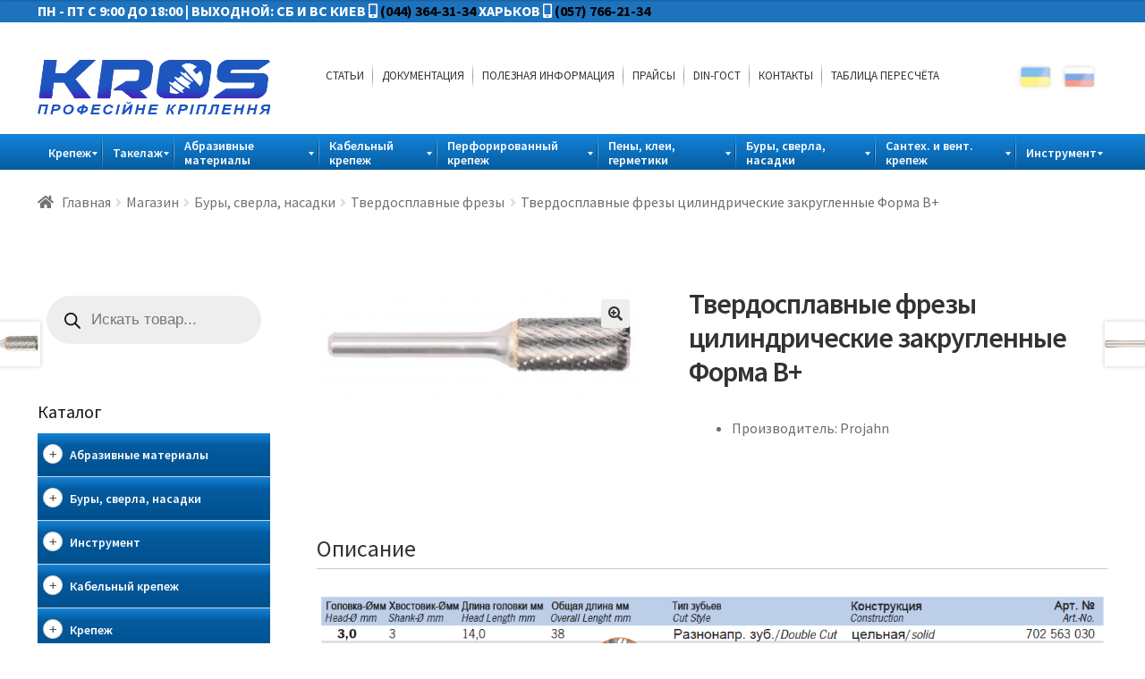

--- FILE ---
content_type: text/html; charset=UTF-8
request_url: https://krepezh.com.ua/shop/bury-sverla-nasadki/tverdosplavnyie-frezyi-tsilindricheskie-zakruglennyie-forma-b/
body_size: 33383
content:
<!doctype html>
<html lang="ru-RU">
<head>
<meta charset="UTF-8">
<meta name="viewport" content="width=device-width, initial-scale=1, maximum-scale=1.0, user-scalable=no">
<link rel="profile" href="http://gmpg.org/xfn/11">
<link rel="pingback" href="https://krepezh.com.ua/xmlrpc.php">
<link rel="stylesheet" href="/wp-content/themes/storefront-child/css/style-lang.css">
<script src="https://cdn.jsdelivr.net/npm/js-cookie@2/src/js.cookie.min.js"></script>
<script src="/wp-content/themes/storefront/js/google-translate.js"></script>
<script src="//translate.google.com/translate_a/element.js?cb=TranslateInit"></script>
<meta name='robots' content='index, follow, max-image-preview:large, max-snippet:-1, max-video-preview:-1' />

	<!-- This site is optimized with the Yoast SEO plugin v20.10 - https://yoast.com/wordpress/plugins/seo/ -->
	<title>Твердосплавные фрезы цилиндрические закругленные Форма B+. | ТОВ КРОС. Купить оптом и в розницу в Киеве</title>
	<meta name="description" content="【 Твердосплавные фрезы цилиндрические закругленные Форма B+ 】 купить либо заказать можно по ☎ (044)364-31-34. ✈Доставка по Украине. ✓ОБЗОРЫ ✓ФОТО ✓ВЫСОКОЕ КАЧЕСТВО" />
	<link rel="canonical" href="https://krepezh.com.ua/shop/bury-sverla-nasadki/tverdosplavnyie-frezyi-tsilindricheskie-zakruglennyie-forma-b/" />
	<meta property="og:locale" content="ru_RU" />
	<meta property="og:type" content="article" />
	<meta property="og:title" content="Твердосплавные фрезы цилиндрические закругленные Форма B+. | ТОВ КРОС. Купить оптом и в розницу в Киеве" />
	<meta property="og:description" content="【 Твердосплавные фрезы цилиндрические закругленные Форма B+ 】 купить либо заказать можно по ☎ (044)364-31-34. ✈Доставка по Украине. ✓ОБЗОРЫ ✓ФОТО ✓ВЫСОКОЕ КАЧЕСТВО" />
	<meta property="og:url" content="https://krepezh.com.ua/shop/bury-sverla-nasadki/tverdosplavnyie-frezyi-tsilindricheskie-zakruglennyie-forma-b/" />
	<meta property="og:site_name" content="Krepezh" />
	<meta property="article:modified_time" content="2018-11-12T15:11:09+00:00" />
	<meta property="og:image" content="https://krepezh.com.ua/wp-content/uploads/2018/11/702566120.jpg" />
	<meta property="og:image:width" content="1864" />
	<meta property="og:image:height" content="668" />
	<meta property="og:image:type" content="image/jpeg" />
	<meta name="twitter:card" content="summary_large_image" />
	<script type="application/ld+json" class="yoast-schema-graph">{"@context":"https://schema.org","@graph":[{"@type":"WebPage","@id":"https://krepezh.com.ua/shop/bury-sverla-nasadki/tverdosplavnyie-frezyi-tsilindricheskie-zakruglennyie-forma-b/","url":"https://krepezh.com.ua/shop/bury-sverla-nasadki/tverdosplavnyie-frezyi-tsilindricheskie-zakruglennyie-forma-b/","name":"Твердосплавные фрезы цилиндрические закругленные Форма B+. | ТОВ КРОС. Купить оптом и в розницу в Киеве","isPartOf":{"@id":"https://krepezh.com.ua/#website"},"primaryImageOfPage":{"@id":"https://krepezh.com.ua/shop/bury-sverla-nasadki/tverdosplavnyie-frezyi-tsilindricheskie-zakruglennyie-forma-b/#primaryimage"},"image":{"@id":"https://krepezh.com.ua/shop/bury-sverla-nasadki/tverdosplavnyie-frezyi-tsilindricheskie-zakruglennyie-forma-b/#primaryimage"},"thumbnailUrl":"https://krepezh.com.ua/wp-content/uploads/2018/11/702566120.jpg","datePublished":"2018-11-12T15:09:14+00:00","dateModified":"2018-11-12T15:11:09+00:00","description":"【 Твердосплавные фрезы цилиндрические закругленные Форма B+ 】 купить либо заказать можно по ☎ (044)364-31-34. ✈Доставка по Украине. ✓ОБЗОРЫ ✓ФОТО ✓ВЫСОКОЕ КАЧЕСТВО","breadcrumb":{"@id":"https://krepezh.com.ua/shop/bury-sverla-nasadki/tverdosplavnyie-frezyi-tsilindricheskie-zakruglennyie-forma-b/#breadcrumb"},"inLanguage":"ru-RU","potentialAction":[{"@type":"ReadAction","target":["https://krepezh.com.ua/shop/bury-sverla-nasadki/tverdosplavnyie-frezyi-tsilindricheskie-zakruglennyie-forma-b/"]}]},{"@type":"ImageObject","inLanguage":"ru-RU","@id":"https://krepezh.com.ua/shop/bury-sverla-nasadki/tverdosplavnyie-frezyi-tsilindricheskie-zakruglennyie-forma-b/#primaryimage","url":"https://krepezh.com.ua/wp-content/uploads/2018/11/702566120.jpg","contentUrl":"https://krepezh.com.ua/wp-content/uploads/2018/11/702566120.jpg","width":1864,"height":668},{"@type":"BreadcrumbList","@id":"https://krepezh.com.ua/shop/bury-sverla-nasadki/tverdosplavnyie-frezyi-tsilindricheskie-zakruglennyie-forma-b/#breadcrumb","itemListElement":[{"@type":"ListItem","position":1,"name":"Главная страница","item":"https://krepezh.com.ua/"},{"@type":"ListItem","position":2,"name":"Магазин","item":"https://krepezh.com.ua/shop/"},{"@type":"ListItem","position":3,"name":"Твердосплавные фрезы цилиндрические закругленные Форма B+"}]},{"@type":"WebSite","@id":"https://krepezh.com.ua/#website","url":"https://krepezh.com.ua/","name":"Krepezh","description":"Професійне кріплення та металовироби","publisher":{"@id":"https://krepezh.com.ua/#organization"},"potentialAction":[{"@type":"SearchAction","target":{"@type":"EntryPoint","urlTemplate":"https://krepezh.com.ua/?s={search_term_string}"},"query-input":"required name=search_term_string"}],"inLanguage":"ru-RU"},{"@type":"Organization","@id":"https://krepezh.com.ua/#organization","name":"ТД Крос","url":"https://krepezh.com.ua/","logo":{"@type":"ImageObject","inLanguage":"ru-RU","@id":"https://krepezh.com.ua/#/schema/logo/image/","url":"https://krepezh.com.ua/wp-content/uploads/2025/01/cropped-kross_logo-1-1.png","contentUrl":"https://krepezh.com.ua/wp-content/uploads/2025/01/cropped-kross_logo-1-1.png","width":499,"height":117,"caption":"ТД Крос"},"image":{"@id":"https://krepezh.com.ua/#/schema/logo/image/"}}]}</script>
	<!-- / Yoast SEO plugin. -->


<link rel='dns-prefetch' href='//fonts.googleapis.com' />
<link rel='dns-prefetch' href='//use.fontawesome.com' />
<link rel="alternate" type="application/rss+xml" title="Krepezh &raquo; Лента" href="https://krepezh.com.ua/feed/" />
<script type="text/javascript">
window._wpemojiSettings = {"baseUrl":"https:\/\/s.w.org\/images\/core\/emoji\/14.0.0\/72x72\/","ext":".png","svgUrl":"https:\/\/s.w.org\/images\/core\/emoji\/14.0.0\/svg\/","svgExt":".svg","source":{"concatemoji":"https:\/\/krepezh.com.ua\/wp-includes\/js\/wp-emoji-release.min.js?ver=6.2.8"}};
/*! This file is auto-generated */
!function(e,a,t){var n,r,o,i=a.createElement("canvas"),p=i.getContext&&i.getContext("2d");function s(e,t){p.clearRect(0,0,i.width,i.height),p.fillText(e,0,0);e=i.toDataURL();return p.clearRect(0,0,i.width,i.height),p.fillText(t,0,0),e===i.toDataURL()}function c(e){var t=a.createElement("script");t.src=e,t.defer=t.type="text/javascript",a.getElementsByTagName("head")[0].appendChild(t)}for(o=Array("flag","emoji"),t.supports={everything:!0,everythingExceptFlag:!0},r=0;r<o.length;r++)t.supports[o[r]]=function(e){if(p&&p.fillText)switch(p.textBaseline="top",p.font="600 32px Arial",e){case"flag":return s("\ud83c\udff3\ufe0f\u200d\u26a7\ufe0f","\ud83c\udff3\ufe0f\u200b\u26a7\ufe0f")?!1:!s("\ud83c\uddfa\ud83c\uddf3","\ud83c\uddfa\u200b\ud83c\uddf3")&&!s("\ud83c\udff4\udb40\udc67\udb40\udc62\udb40\udc65\udb40\udc6e\udb40\udc67\udb40\udc7f","\ud83c\udff4\u200b\udb40\udc67\u200b\udb40\udc62\u200b\udb40\udc65\u200b\udb40\udc6e\u200b\udb40\udc67\u200b\udb40\udc7f");case"emoji":return!s("\ud83e\udef1\ud83c\udffb\u200d\ud83e\udef2\ud83c\udfff","\ud83e\udef1\ud83c\udffb\u200b\ud83e\udef2\ud83c\udfff")}return!1}(o[r]),t.supports.everything=t.supports.everything&&t.supports[o[r]],"flag"!==o[r]&&(t.supports.everythingExceptFlag=t.supports.everythingExceptFlag&&t.supports[o[r]]);t.supports.everythingExceptFlag=t.supports.everythingExceptFlag&&!t.supports.flag,t.DOMReady=!1,t.readyCallback=function(){t.DOMReady=!0},t.supports.everything||(n=function(){t.readyCallback()},a.addEventListener?(a.addEventListener("DOMContentLoaded",n,!1),e.addEventListener("load",n,!1)):(e.attachEvent("onload",n),a.attachEvent("onreadystatechange",function(){"complete"===a.readyState&&t.readyCallback()})),(e=t.source||{}).concatemoji?c(e.concatemoji):e.wpemoji&&e.twemoji&&(c(e.twemoji),c(e.wpemoji)))}(window,document,window._wpemojiSettings);
</script>
<style type="text/css">
img.wp-smiley,
img.emoji {
	display: inline !important;
	border: none !important;
	box-shadow: none !important;
	height: 1em !important;
	width: 1em !important;
	margin: 0 0.07em !important;
	vertical-align: -0.1em !important;
	background: none !important;
	padding: 0 !important;
}
</style>
	<link rel='stylesheet' id='wp-block-library-css' href='https://krepezh.com.ua/wp-includes/css/dist/block-library/style.min.css?ver=6.2.8' type='text/css' media='all' />
<link rel='stylesheet' id='classic-theme-styles-css' href='https://krepezh.com.ua/wp-includes/css/classic-themes.min.css?ver=6.2.8' type='text/css' media='all' />
<style id='global-styles-inline-css' type='text/css'>
body{--wp--preset--color--black: #000000;--wp--preset--color--cyan-bluish-gray: #abb8c3;--wp--preset--color--white: #ffffff;--wp--preset--color--pale-pink: #f78da7;--wp--preset--color--vivid-red: #cf2e2e;--wp--preset--color--luminous-vivid-orange: #ff6900;--wp--preset--color--luminous-vivid-amber: #fcb900;--wp--preset--color--light-green-cyan: #7bdcb5;--wp--preset--color--vivid-green-cyan: #00d084;--wp--preset--color--pale-cyan-blue: #8ed1fc;--wp--preset--color--vivid-cyan-blue: #0693e3;--wp--preset--color--vivid-purple: #9b51e0;--wp--preset--gradient--vivid-cyan-blue-to-vivid-purple: linear-gradient(135deg,rgba(6,147,227,1) 0%,rgb(155,81,224) 100%);--wp--preset--gradient--light-green-cyan-to-vivid-green-cyan: linear-gradient(135deg,rgb(122,220,180) 0%,rgb(0,208,130) 100%);--wp--preset--gradient--luminous-vivid-amber-to-luminous-vivid-orange: linear-gradient(135deg,rgba(252,185,0,1) 0%,rgba(255,105,0,1) 100%);--wp--preset--gradient--luminous-vivid-orange-to-vivid-red: linear-gradient(135deg,rgba(255,105,0,1) 0%,rgb(207,46,46) 100%);--wp--preset--gradient--very-light-gray-to-cyan-bluish-gray: linear-gradient(135deg,rgb(238,238,238) 0%,rgb(169,184,195) 100%);--wp--preset--gradient--cool-to-warm-spectrum: linear-gradient(135deg,rgb(74,234,220) 0%,rgb(151,120,209) 20%,rgb(207,42,186) 40%,rgb(238,44,130) 60%,rgb(251,105,98) 80%,rgb(254,248,76) 100%);--wp--preset--gradient--blush-light-purple: linear-gradient(135deg,rgb(255,206,236) 0%,rgb(152,150,240) 100%);--wp--preset--gradient--blush-bordeaux: linear-gradient(135deg,rgb(254,205,165) 0%,rgb(254,45,45) 50%,rgb(107,0,62) 100%);--wp--preset--gradient--luminous-dusk: linear-gradient(135deg,rgb(255,203,112) 0%,rgb(199,81,192) 50%,rgb(65,88,208) 100%);--wp--preset--gradient--pale-ocean: linear-gradient(135deg,rgb(255,245,203) 0%,rgb(182,227,212) 50%,rgb(51,167,181) 100%);--wp--preset--gradient--electric-grass: linear-gradient(135deg,rgb(202,248,128) 0%,rgb(113,206,126) 100%);--wp--preset--gradient--midnight: linear-gradient(135deg,rgb(2,3,129) 0%,rgb(40,116,252) 100%);--wp--preset--duotone--dark-grayscale: url('#wp-duotone-dark-grayscale');--wp--preset--duotone--grayscale: url('#wp-duotone-grayscale');--wp--preset--duotone--purple-yellow: url('#wp-duotone-purple-yellow');--wp--preset--duotone--blue-red: url('#wp-duotone-blue-red');--wp--preset--duotone--midnight: url('#wp-duotone-midnight');--wp--preset--duotone--magenta-yellow: url('#wp-duotone-magenta-yellow');--wp--preset--duotone--purple-green: url('#wp-duotone-purple-green');--wp--preset--duotone--blue-orange: url('#wp-duotone-blue-orange');--wp--preset--font-size--small: 13px;--wp--preset--font-size--medium: 20px;--wp--preset--font-size--large: 36px;--wp--preset--font-size--x-large: 42px;--wp--preset--spacing--20: 0.44rem;--wp--preset--spacing--30: 0.67rem;--wp--preset--spacing--40: 1rem;--wp--preset--spacing--50: 1.5rem;--wp--preset--spacing--60: 2.25rem;--wp--preset--spacing--70: 3.38rem;--wp--preset--spacing--80: 5.06rem;--wp--preset--shadow--natural: 6px 6px 9px rgba(0, 0, 0, 0.2);--wp--preset--shadow--deep: 12px 12px 50px rgba(0, 0, 0, 0.4);--wp--preset--shadow--sharp: 6px 6px 0px rgba(0, 0, 0, 0.2);--wp--preset--shadow--outlined: 6px 6px 0px -3px rgba(255, 255, 255, 1), 6px 6px rgba(0, 0, 0, 1);--wp--preset--shadow--crisp: 6px 6px 0px rgba(0, 0, 0, 1);}:where(.is-layout-flex){gap: 0.5em;}body .is-layout-flow > .alignleft{float: left;margin-inline-start: 0;margin-inline-end: 2em;}body .is-layout-flow > .alignright{float: right;margin-inline-start: 2em;margin-inline-end: 0;}body .is-layout-flow > .aligncenter{margin-left: auto !important;margin-right: auto !important;}body .is-layout-constrained > .alignleft{float: left;margin-inline-start: 0;margin-inline-end: 2em;}body .is-layout-constrained > .alignright{float: right;margin-inline-start: 2em;margin-inline-end: 0;}body .is-layout-constrained > .aligncenter{margin-left: auto !important;margin-right: auto !important;}body .is-layout-constrained > :where(:not(.alignleft):not(.alignright):not(.alignfull)){max-width: var(--wp--style--global--content-size);margin-left: auto !important;margin-right: auto !important;}body .is-layout-constrained > .alignwide{max-width: var(--wp--style--global--wide-size);}body .is-layout-flex{display: flex;}body .is-layout-flex{flex-wrap: wrap;align-items: center;}body .is-layout-flex > *{margin: 0;}:where(.wp-block-columns.is-layout-flex){gap: 2em;}.has-black-color{color: var(--wp--preset--color--black) !important;}.has-cyan-bluish-gray-color{color: var(--wp--preset--color--cyan-bluish-gray) !important;}.has-white-color{color: var(--wp--preset--color--white) !important;}.has-pale-pink-color{color: var(--wp--preset--color--pale-pink) !important;}.has-vivid-red-color{color: var(--wp--preset--color--vivid-red) !important;}.has-luminous-vivid-orange-color{color: var(--wp--preset--color--luminous-vivid-orange) !important;}.has-luminous-vivid-amber-color{color: var(--wp--preset--color--luminous-vivid-amber) !important;}.has-light-green-cyan-color{color: var(--wp--preset--color--light-green-cyan) !important;}.has-vivid-green-cyan-color{color: var(--wp--preset--color--vivid-green-cyan) !important;}.has-pale-cyan-blue-color{color: var(--wp--preset--color--pale-cyan-blue) !important;}.has-vivid-cyan-blue-color{color: var(--wp--preset--color--vivid-cyan-blue) !important;}.has-vivid-purple-color{color: var(--wp--preset--color--vivid-purple) !important;}.has-black-background-color{background-color: var(--wp--preset--color--black) !important;}.has-cyan-bluish-gray-background-color{background-color: var(--wp--preset--color--cyan-bluish-gray) !important;}.has-white-background-color{background-color: var(--wp--preset--color--white) !important;}.has-pale-pink-background-color{background-color: var(--wp--preset--color--pale-pink) !important;}.has-vivid-red-background-color{background-color: var(--wp--preset--color--vivid-red) !important;}.has-luminous-vivid-orange-background-color{background-color: var(--wp--preset--color--luminous-vivid-orange) !important;}.has-luminous-vivid-amber-background-color{background-color: var(--wp--preset--color--luminous-vivid-amber) !important;}.has-light-green-cyan-background-color{background-color: var(--wp--preset--color--light-green-cyan) !important;}.has-vivid-green-cyan-background-color{background-color: var(--wp--preset--color--vivid-green-cyan) !important;}.has-pale-cyan-blue-background-color{background-color: var(--wp--preset--color--pale-cyan-blue) !important;}.has-vivid-cyan-blue-background-color{background-color: var(--wp--preset--color--vivid-cyan-blue) !important;}.has-vivid-purple-background-color{background-color: var(--wp--preset--color--vivid-purple) !important;}.has-black-border-color{border-color: var(--wp--preset--color--black) !important;}.has-cyan-bluish-gray-border-color{border-color: var(--wp--preset--color--cyan-bluish-gray) !important;}.has-white-border-color{border-color: var(--wp--preset--color--white) !important;}.has-pale-pink-border-color{border-color: var(--wp--preset--color--pale-pink) !important;}.has-vivid-red-border-color{border-color: var(--wp--preset--color--vivid-red) !important;}.has-luminous-vivid-orange-border-color{border-color: var(--wp--preset--color--luminous-vivid-orange) !important;}.has-luminous-vivid-amber-border-color{border-color: var(--wp--preset--color--luminous-vivid-amber) !important;}.has-light-green-cyan-border-color{border-color: var(--wp--preset--color--light-green-cyan) !important;}.has-vivid-green-cyan-border-color{border-color: var(--wp--preset--color--vivid-green-cyan) !important;}.has-pale-cyan-blue-border-color{border-color: var(--wp--preset--color--pale-cyan-blue) !important;}.has-vivid-cyan-blue-border-color{border-color: var(--wp--preset--color--vivid-cyan-blue) !important;}.has-vivid-purple-border-color{border-color: var(--wp--preset--color--vivid-purple) !important;}.has-vivid-cyan-blue-to-vivid-purple-gradient-background{background: var(--wp--preset--gradient--vivid-cyan-blue-to-vivid-purple) !important;}.has-light-green-cyan-to-vivid-green-cyan-gradient-background{background: var(--wp--preset--gradient--light-green-cyan-to-vivid-green-cyan) !important;}.has-luminous-vivid-amber-to-luminous-vivid-orange-gradient-background{background: var(--wp--preset--gradient--luminous-vivid-amber-to-luminous-vivid-orange) !important;}.has-luminous-vivid-orange-to-vivid-red-gradient-background{background: var(--wp--preset--gradient--luminous-vivid-orange-to-vivid-red) !important;}.has-very-light-gray-to-cyan-bluish-gray-gradient-background{background: var(--wp--preset--gradient--very-light-gray-to-cyan-bluish-gray) !important;}.has-cool-to-warm-spectrum-gradient-background{background: var(--wp--preset--gradient--cool-to-warm-spectrum) !important;}.has-blush-light-purple-gradient-background{background: var(--wp--preset--gradient--blush-light-purple) !important;}.has-blush-bordeaux-gradient-background{background: var(--wp--preset--gradient--blush-bordeaux) !important;}.has-luminous-dusk-gradient-background{background: var(--wp--preset--gradient--luminous-dusk) !important;}.has-pale-ocean-gradient-background{background: var(--wp--preset--gradient--pale-ocean) !important;}.has-electric-grass-gradient-background{background: var(--wp--preset--gradient--electric-grass) !important;}.has-midnight-gradient-background{background: var(--wp--preset--gradient--midnight) !important;}.has-small-font-size{font-size: var(--wp--preset--font-size--small) !important;}.has-medium-font-size{font-size: var(--wp--preset--font-size--medium) !important;}.has-large-font-size{font-size: var(--wp--preset--font-size--large) !important;}.has-x-large-font-size{font-size: var(--wp--preset--font-size--x-large) !important;}
.wp-block-navigation a:where(:not(.wp-element-button)){color: inherit;}
:where(.wp-block-columns.is-layout-flex){gap: 2em;}
.wp-block-pullquote{font-size: 1.5em;line-height: 1.6;}
</style>
<link rel='stylesheet' id='contact-form-7-css' href='https://krepezh.com.ua/wp-content/plugins/contact-form-7/includes/css/styles.css?ver=5.7.7' type='text/css' media='all' />
<link rel='stylesheet' id='rs-plugin-settings-css' href='https://krepezh.com.ua/wp-content/plugins/revslider/public/assets/css/settings.css?ver=5.4.8' type='text/css' media='all' />
<style id='rs-plugin-settings-inline-css' type='text/css'>
#rs-demo-id {}
</style>
<link rel='stylesheet' id='photoswipe-css' href='https://krepezh.com.ua/wp-content/plugins/woocommerce/assets/css/photoswipe/photoswipe.css?ver=3.5.7' type='text/css' media='all' />
<link rel='stylesheet' id='photoswipe-default-skin-css' href='https://krepezh.com.ua/wp-content/plugins/woocommerce/assets/css/photoswipe/default-skin/default-skin.css?ver=3.5.7' type='text/css' media='all' />
<style id='woocommerce-inline-inline-css' type='text/css'>
.woocommerce form .form-row .required { visibility: visible; }
</style>
<link rel='stylesheet' id='ywcca_accordion_style-css' href='https://krepezh.com.ua/wp-content/plugins/yith-woocommerce-category-accordion-premium/assets/css/ywcca_style.css?ver=1.0.5' type='text/css' media='all' />
<link rel='stylesheet' id='ywcca_dynamics-css' href='https://krepezh.com.ua/wp-content/plugins/yith-woocommerce-category-accordion-premium/cache/ywcca_dynamics.css?ver=6.2.8' type='text/css' media='all' />
<link rel='stylesheet' id='dgwt-wcas-style-css' href='https://krepezh.com.ua/wp-content/plugins/ajax-search-for-woocommerce/assets/css/style.min.css?ver=1.25.0' type='text/css' media='all' />
<link rel='stylesheet' id='storefront-style-css' href='https://krepezh.com.ua/wp-content/themes/storefront/style.css?ver=2.3.3' type='text/css' media='all' />
<style id='storefront-style-inline-css' type='text/css'>

			.main-navigation ul li a,
			.site-title a,
			ul.menu li a,
			.site-branding h1 a,
			.site-footer .storefront-handheld-footer-bar a:not(.button),
			button.menu-toggle,
			button.menu-toggle:hover,
			.handheld-navigation .dropdown-toggle {
				color: #333333;
			}

			button.menu-toggle,
			button.menu-toggle:hover {
				border-color: #333333;
			}

			.main-navigation ul li a:hover,
			.main-navigation ul li:hover > a,
			.site-title a:hover,
			a.cart-contents:hover,
			.site-header-cart .widget_shopping_cart a:hover,
			.site-header-cart:hover > li > a,
			.site-header ul.menu li.current-menu-item > a {
				color: #747474;
			}

			table th {
				background-color: #f8f8f8;
			}

			table tbody td {
				background-color: #fdfdfd;
			}

			table tbody tr:nth-child(2n) td,
			fieldset,
			fieldset legend {
				background-color: #fbfbfb;
			}

			.site-header,
			.secondary-navigation ul ul,
			.main-navigation ul.menu > li.menu-item-has-children:after,
			.secondary-navigation ul.menu ul,
			.storefront-handheld-footer-bar,
			.storefront-handheld-footer-bar ul li > a,
			.storefront-handheld-footer-bar ul li.search .site-search,
			button.menu-toggle,
			button.menu-toggle:hover {
				background-color: #ffffff;
			}

			p.site-description,
			.site-header,
			.storefront-handheld-footer-bar {
				color: #404040;
			}

			.storefront-handheld-footer-bar ul li.cart .count,
			button.menu-toggle:after,
			button.menu-toggle:before,
			button.menu-toggle span:before {
				background-color: #333333;
			}

			.storefront-handheld-footer-bar ul li.cart .count {
				color: #ffffff;
			}

			.storefront-handheld-footer-bar ul li.cart .count {
				border-color: #ffffff;
			}

			h1, h2, h3, h4, h5, h6 {
				color: #333333;
			}

			.widget h1 {
				border-bottom-color: #333333;
			}

			body,
			.secondary-navigation a,
			.onsale,
			.pagination .page-numbers li .page-numbers:not(.current), .woocommerce-pagination .page-numbers li .page-numbers:not(.current) {
				color: #6d6d6d;
			}

			.widget-area .widget a,
			.hentry .entry-header .posted-on a,
			.hentry .entry-header .byline a {
				color: #727272;
			}

			a  {
				color: #96588a;
			}

			a:focus,
			.button:focus,
			.button.alt:focus,
			.button.added_to_cart:focus,
			.button.wc-forward:focus,
			button:focus,
			input[type="button"]:focus,
			input[type="reset"]:focus,
			input[type="submit"]:focus {
				outline-color: #96588a;
			}

			button, input[type="button"], input[type="reset"], input[type="submit"], .button, .added_to_cart, .widget a.button, .site-header-cart .widget_shopping_cart a.button {
				background-color: #eeeeee;
				border-color: #eeeeee;
				color: #333333;
			}

			button:hover, input[type="button"]:hover, input[type="reset"]:hover, input[type="submit"]:hover, .button:hover, .added_to_cart:hover, .widget a.button:hover, .site-header-cart .widget_shopping_cart a.button:hover {
				background-color: #d5d5d5;
				border-color: #d5d5d5;
				color: #333333;
			}

			button.alt, input[type="button"].alt, input[type="reset"].alt, input[type="submit"].alt, .button.alt, .added_to_cart.alt, .widget-area .widget a.button.alt, .added_to_cart, .widget a.button.checkout {
				background-color: #333333;
				border-color: #333333;
				color: #ffffff;
			}

			button.alt:hover, input[type="button"].alt:hover, input[type="reset"].alt:hover, input[type="submit"].alt:hover, .button.alt:hover, .added_to_cart.alt:hover, .widget-area .widget a.button.alt:hover, .added_to_cart:hover, .widget a.button.checkout:hover {
				background-color: #1a1a1a;
				border-color: #1a1a1a;
				color: #ffffff;
			}

			.pagination .page-numbers li .page-numbers.current, .woocommerce-pagination .page-numbers li .page-numbers.current {
				background-color: #e6e6e6;
				color: #636363;
			}

			#comments .comment-list .comment-content .comment-text {
				background-color: #f8f8f8;
			}

			.site-footer {
				background-color: #f0f0f0;
				color: #6d6d6d;
			}

			.site-footer a:not(.button) {
				color: #333333;
			}

			.site-footer h1, .site-footer h2, .site-footer h3, .site-footer h4, .site-footer h5, .site-footer h6 {
				color: #333333;
			}

			.page-template-template-homepage.has-post-thumbnail .type-page.has-post-thumbnail .entry-title {
				color: #000000;
			}

			.page-template-template-homepage.has-post-thumbnail .type-page.has-post-thumbnail .entry-content {
				color: #000000;
			}

			#order_review {
				background-color: #ffffff;
			}

			#payment .payment_methods > li .payment_box,
			#payment .place-order {
				background-color: #fafafa;
			}

			#payment .payment_methods > li:not(.woocommerce-notice) {
				background-color: #f5f5f5;
			}

			#payment .payment_methods > li:not(.woocommerce-notice):hover {
				background-color: #f0f0f0;
			}

			@media screen and ( min-width: 768px ) {
				.secondary-navigation ul.menu a:hover {
					color: #595959;
				}

				.secondary-navigation ul.menu a {
					color: #404040;
				}

				.site-header-cart .widget_shopping_cart,
				.main-navigation ul.menu ul.sub-menu,
				.main-navigation ul.nav-menu ul.children {
					background-color: #f0f0f0;
				}

				.site-header-cart .widget_shopping_cart .buttons,
				.site-header-cart .widget_shopping_cart .total {
					background-color: #f5f5f5;
				}

				.site-header {
					border-bottom-color: #f0f0f0;
				}
			}.storefront-product-pagination a {
					color: #6d6d6d;
					background-color: #ffffff;
				}
				.storefront-sticky-add-to-cart {
					color: #6d6d6d;
					background-color: #ffffff;
				}

				.storefront-sticky-add-to-cart a:not(.button) {
					color: #333333;
				}
</style>
<link rel='stylesheet' id='storefront-icons-css' href='https://krepezh.com.ua/wp-content/themes/storefront/assets/css/base/icons.css?ver=2.3.3' type='text/css' media='all' />
<link rel='stylesheet' id='storefront-fonts-css' href='https://fonts.googleapis.com/css?family=Source+Sans+Pro:400,300,300italic,400italic,600,700,900&#038;subset=latin%2Clatin-ext' type='text/css' media='all' />
<link rel='stylesheet' id='mm_icomoon-css' href='https://krepezh.com.ua/wp-content/plugins/mega_main_menu/framework/src/css/icomoon.css?ver=2.1.7' type='text/css' media='all' />
<link rel='stylesheet' id='mmm_mega_main_menu-css' href='https://krepezh.com.ua/wp-content/plugins/mega_main_menu/src/css/cache.skin.css?ver=1534347455' type='text/css' media='all' />
<link rel='stylesheet' id='bfa-font-awesome-css' href='https://use.fontawesome.com/releases/v5.15.4/css/all.css?ver=2.0.3' type='text/css' media='all' />
<link rel='stylesheet' id='bfa-font-awesome-v4-shim-css' href='https://use.fontawesome.com/releases/v5.15.4/css/v4-shims.css?ver=2.0.3' type='text/css' media='all' />
<style id='bfa-font-awesome-v4-shim-inline-css' type='text/css'>

			@font-face {
				font-family: 'FontAwesome';
				src: url('https://use.fontawesome.com/releases/v5.15.4/webfonts/fa-brands-400.eot'),
				url('https://use.fontawesome.com/releases/v5.15.4/webfonts/fa-brands-400.eot?#iefix') format('embedded-opentype'),
				url('https://use.fontawesome.com/releases/v5.15.4/webfonts/fa-brands-400.woff2') format('woff2'),
				url('https://use.fontawesome.com/releases/v5.15.4/webfonts/fa-brands-400.woff') format('woff'),
				url('https://use.fontawesome.com/releases/v5.15.4/webfonts/fa-brands-400.ttf') format('truetype'),
				url('https://use.fontawesome.com/releases/v5.15.4/webfonts/fa-brands-400.svg#fontawesome') format('svg');
			}

			@font-face {
				font-family: 'FontAwesome';
				src: url('https://use.fontawesome.com/releases/v5.15.4/webfonts/fa-solid-900.eot'),
				url('https://use.fontawesome.com/releases/v5.15.4/webfonts/fa-solid-900.eot?#iefix') format('embedded-opentype'),
				url('https://use.fontawesome.com/releases/v5.15.4/webfonts/fa-solid-900.woff2') format('woff2'),
				url('https://use.fontawesome.com/releases/v5.15.4/webfonts/fa-solid-900.woff') format('woff'),
				url('https://use.fontawesome.com/releases/v5.15.4/webfonts/fa-solid-900.ttf') format('truetype'),
				url('https://use.fontawesome.com/releases/v5.15.4/webfonts/fa-solid-900.svg#fontawesome') format('svg');
			}

			@font-face {
				font-family: 'FontAwesome';
				src: url('https://use.fontawesome.com/releases/v5.15.4/webfonts/fa-regular-400.eot'),
				url('https://use.fontawesome.com/releases/v5.15.4/webfonts/fa-regular-400.eot?#iefix') format('embedded-opentype'),
				url('https://use.fontawesome.com/releases/v5.15.4/webfonts/fa-regular-400.woff2') format('woff2'),
				url('https://use.fontawesome.com/releases/v5.15.4/webfonts/fa-regular-400.woff') format('woff'),
				url('https://use.fontawesome.com/releases/v5.15.4/webfonts/fa-regular-400.ttf') format('truetype'),
				url('https://use.fontawesome.com/releases/v5.15.4/webfonts/fa-regular-400.svg#fontawesome') format('svg');
				unicode-range: U+F004-F005,U+F007,U+F017,U+F022,U+F024,U+F02E,U+F03E,U+F044,U+F057-F059,U+F06E,U+F070,U+F075,U+F07B-F07C,U+F080,U+F086,U+F089,U+F094,U+F09D,U+F0A0,U+F0A4-F0A7,U+F0C5,U+F0C7-F0C8,U+F0E0,U+F0EB,U+F0F3,U+F0F8,U+F0FE,U+F111,U+F118-F11A,U+F11C,U+F133,U+F144,U+F146,U+F14A,U+F14D-F14E,U+F150-F152,U+F15B-F15C,U+F164-F165,U+F185-F186,U+F191-F192,U+F1AD,U+F1C1-F1C9,U+F1CD,U+F1D8,U+F1E3,U+F1EA,U+F1F6,U+F1F9,U+F20A,U+F247-F249,U+F24D,U+F254-F25B,U+F25D,U+F267,U+F271-F274,U+F279,U+F28B,U+F28D,U+F2B5-F2B6,U+F2B9,U+F2BB,U+F2BD,U+F2C1-F2C2,U+F2D0,U+F2D2,U+F2DC,U+F2ED,U+F328,U+F358-F35B,U+F3A5,U+F3D1,U+F410,U+F4AD;
			}
		
</style>
<link rel='stylesheet' id='storefront-woocommerce-style-css' href='https://krepezh.com.ua/wp-content/themes/storefront/assets/css/woocommerce/woocommerce.css?ver=2.3.3' type='text/css' media='all' />
<style id='storefront-woocommerce-style-inline-css' type='text/css'>

			a.cart-contents,
			.site-header-cart .widget_shopping_cart a {
				color: #333333;
			}

			table.cart td.product-remove,
			table.cart td.actions {
				border-top-color: #ffffff;
			}

			.woocommerce-tabs ul.tabs li.active a,
			ul.products li.product .price,
			.onsale,
			.widget_search form:before,
			.widget_product_search form:before {
				color: #6d6d6d;
			}

			.woocommerce-breadcrumb a,
			a.woocommerce-review-link,
			.product_meta a {
				color: #727272;
			}

			.onsale {
				border-color: #6d6d6d;
			}

			.star-rating span:before,
			.quantity .plus, .quantity .minus,
			p.stars a:hover:after,
			p.stars a:after,
			.star-rating span:before,
			#payment .payment_methods li input[type=radio]:first-child:checked+label:before {
				color: #96588a;
			}

			.widget_price_filter .ui-slider .ui-slider-range,
			.widget_price_filter .ui-slider .ui-slider-handle {
				background-color: #96588a;
			}

			.order_details {
				background-color: #f8f8f8;
			}

			.order_details > li {
				border-bottom: 1px dotted #e3e3e3;
			}

			.order_details:before,
			.order_details:after {
				background: -webkit-linear-gradient(transparent 0,transparent 0),-webkit-linear-gradient(135deg,#f8f8f8 33.33%,transparent 33.33%),-webkit-linear-gradient(45deg,#f8f8f8 33.33%,transparent 33.33%)
			}

			p.stars a:before,
			p.stars a:hover~a:before,
			p.stars.selected a.active~a:before {
				color: #6d6d6d;
			}

			p.stars.selected a.active:before,
			p.stars:hover a:before,
			p.stars.selected a:not(.active):before,
			p.stars.selected a.active:before {
				color: #96588a;
			}

			.single-product div.product .woocommerce-product-gallery .woocommerce-product-gallery__trigger {
				background-color: #eeeeee;
				color: #333333;
			}

			.single-product div.product .woocommerce-product-gallery .woocommerce-product-gallery__trigger:hover {
				background-color: #d5d5d5;
				border-color: #d5d5d5;
				color: #333333;
			}

			.button.loading {
				color: #eeeeee;
			}

			.button.loading:hover {
				background-color: #eeeeee;
			}

			.button.loading:after {
				color: #333333;
			}

			@media screen and ( min-width: 768px ) {
				.site-header-cart .widget_shopping_cart,
				.site-header .product_list_widget li .quantity {
					color: #404040;
				}
			}
</style>
<link rel='stylesheet' id='storefront-child-style-css' href='https://krepezh.com.ua/wp-content/themes/storefront-child/style.css?ver=1.0' type='text/css' media='all' />
<link rel='stylesheet' id='bsf-Defaults-css' href='https://krepezh.com.ua/wp-content/uploads/smile_fonts/Defaults/Defaults.css?ver=6.2.8' type='text/css' media='all' />
<script type='text/javascript' src='https://krepezh.com.ua/wp-includes/js/jquery/jquery.min.js?ver=3.6.4' id='jquery-core-js'></script>
<script type='text/javascript' src='https://krepezh.com.ua/wp-includes/js/jquery/jquery-migrate.min.js?ver=3.4.0' id='jquery-migrate-js'></script>
<script type='text/javascript' src='https://krepezh.com.ua/wp-content/plugins/revslider/public/assets/js/jquery.themepunch.tools.min.js?ver=5.4.8' id='tp-tools-js'></script>
<script type='text/javascript' src='https://krepezh.com.ua/wp-content/plugins/revslider/public/assets/js/jquery.themepunch.revolution.min.js?ver=5.4.8' id='revmin-js'></script>
<script type='text/javascript' src='https://krepezh.com.ua/wp-content/plugins/woocommerce/assets/js/jquery-blockui/jquery.blockUI.min.js?ver=2.70' id='jquery-blockui-js'></script>
<script type='text/javascript' id='wc-add-to-cart-js-extra'>
/* <![CDATA[ */
var wc_add_to_cart_params = {"ajax_url":"\/wp-admin\/admin-ajax.php","wc_ajax_url":"\/?wc-ajax=%%endpoint%%","i18n_view_cart":"\u041f\u0440\u043e\u0441\u043c\u043e\u0442\u0440 \u043a\u043e\u0440\u0437\u0438\u043d\u044b","cart_url":"https:\/\/krepezh.com.ua\/cart\/","is_cart":"","cart_redirect_after_add":"no"};
/* ]]> */
</script>
<script type='text/javascript' src='https://krepezh.com.ua/wp-content/plugins/woocommerce/assets/js/frontend/add-to-cart.min.js?ver=3.5.7' id='wc-add-to-cart-js'></script>
<script type='text/javascript' src='https://krepezh.com.ua/wp-content/plugins/js_composer/assets/js/vendors/woocommerce-add-to-cart.js?ver=5.1.1' id='vc_woocommerce-add-to-cart-js-js'></script>
<script type='text/javascript' src='https://krepezh.com.ua/wp-content/themes/storefront-child/assets/js/readmore.min.js?ver=6.2.8' id='readmore-js-js'></script>
<link rel="https://api.w.org/" href="https://krepezh.com.ua/wp-json/" /><link rel="alternate" type="application/json" href="https://krepezh.com.ua/wp-json/wp/v2/product/4926" /><link rel="EditURI" type="application/rsd+xml" title="RSD" href="https://krepezh.com.ua/xmlrpc.php?rsd" />
<link rel="wlwmanifest" type="application/wlwmanifest+xml" href="https://krepezh.com.ua/wp-includes/wlwmanifest.xml" />
<meta name="generator" content="WordPress 6.2.8" />
<meta name="generator" content="WooCommerce 3.5.7" />
<link rel='shortlink' href='https://krepezh.com.ua/?p=4926' />
<link rel="alternate" type="application/json+oembed" href="https://krepezh.com.ua/wp-json/oembed/1.0/embed?url=https%3A%2F%2Fkrepezh.com.ua%2Fshop%2Fbury-sverla-nasadki%2Ftverdosplavnyie-frezyi-tsilindricheskie-zakruglennyie-forma-b%2F" />
<link rel="alternate" type="text/xml+oembed" href="https://krepezh.com.ua/wp-json/oembed/1.0/embed?url=https%3A%2F%2Fkrepezh.com.ua%2Fshop%2Fbury-sverla-nasadki%2Ftverdosplavnyie-frezyi-tsilindricheskie-zakruglennyie-forma-b%2F&#038;format=xml" />
		<style>
			.dgwt-wcas-ico-magnifier,.dgwt-wcas-ico-magnifier-handler{max-width:20px}.dgwt-wcas-search-wrapp{max-width:600px}		</style>
			<noscript><style>.woocommerce-product-gallery{ opacity: 1 !important; }</style></noscript>
	<meta name="generator" content="Powered by Visual Composer - drag and drop page builder for WordPress."/>
<!--[if lte IE 9]><link rel="stylesheet" type="text/css" href="https://krepezh.com.ua/wp-content/plugins/js_composer/assets/css/vc_lte_ie9.min.css" media="screen"><![endif]--><meta name="generator" content="Powered by Slider Revolution 5.4.8 - responsive, Mobile-Friendly Slider Plugin for WordPress with comfortable drag and drop interface." />
<link rel="icon" href="https://krepezh.com.ua/wp-content/uploads/2018/07/favicon-100x100.png" sizes="32x32" />
<link rel="icon" href="https://krepezh.com.ua/wp-content/uploads/2018/07/favicon.png" sizes="192x192" />
<link rel="apple-touch-icon" href="https://krepezh.com.ua/wp-content/uploads/2018/07/favicon.png" />
<meta name="msapplication-TileImage" content="https://krepezh.com.ua/wp-content/uploads/2018/07/favicon.png" />
<script type="text/javascript">function setREVStartSize(e){									
						try{ e.c=jQuery(e.c);var i=jQuery(window).width(),t=9999,r=0,n=0,l=0,f=0,s=0,h=0;
							if(e.responsiveLevels&&(jQuery.each(e.responsiveLevels,function(e,f){f>i&&(t=r=f,l=e),i>f&&f>r&&(r=f,n=e)}),t>r&&(l=n)),f=e.gridheight[l]||e.gridheight[0]||e.gridheight,s=e.gridwidth[l]||e.gridwidth[0]||e.gridwidth,h=i/s,h=h>1?1:h,f=Math.round(h*f),"fullscreen"==e.sliderLayout){var u=(e.c.width(),jQuery(window).height());if(void 0!=e.fullScreenOffsetContainer){var c=e.fullScreenOffsetContainer.split(",");if (c) jQuery.each(c,function(e,i){u=jQuery(i).length>0?u-jQuery(i).outerHeight(!0):u}),e.fullScreenOffset.split("%").length>1&&void 0!=e.fullScreenOffset&&e.fullScreenOffset.length>0?u-=jQuery(window).height()*parseInt(e.fullScreenOffset,0)/100:void 0!=e.fullScreenOffset&&e.fullScreenOffset.length>0&&(u-=parseInt(e.fullScreenOffset,0))}f=u}else void 0!=e.minHeight&&f<e.minHeight&&(f=e.minHeight);e.c.closest(".rev_slider_wrapper").css({height:f})					
						}catch(d){console.log("Failure at Presize of Slider:"+d)}						
					};</script>
<noscript><style type="text/css"> .wpb_animate_when_almost_visible { opacity: 1; }</style></noscript>    <!-- Global site tag (gtag.js) - Google Analytics -->
<script async src="https://www.googletagmanager.com/gtag/js?id=UA-10011722-1"></script>
<script>
  window.dataLayer = window.dataLayer || [];
  function gtag(){dataLayer.push(arguments);}
  gtag('js', new Date());

  gtag('config', 'UA-10011722-1');
</script>
</head>

<body class="product-template-default single single-product postid-4926 wp-custom-logo mmm mega_main_menu-2-1-7 woocommerce woocommerce-page woocommerce-no-js group-blog storefront-secondary-navigation left-sidebar woocommerce-active wpb-js-composer js-comp-ver-5.1.1 vc_responsive">
    
<div class='top-contacts-custom'><div class='col-full'><div class="comp-wTime">
        <span>Пн - Пт с 9:00 до 18:00</span><span class='devider'> | </span><span>Выходной: Сб и Вс</span>
    </div>        <ul class="comp-tel">
                            <li>Киев&nbsp;<i class="fa fa-mobile" aria-hidden="true"></i>&nbsp;<a href="tel:0443643134">(044) 364-31-34</a></li>
                            <li>Харьков&nbsp;<i class="fa fa-mobile" aria-hidden="true"></i>&nbsp;<a href="tel:0577662134">(057) 766-21-34</a></li>
                    </ul>
    </div></div>
<div id="page" class="hfeed site">
	<div class="language">
        <img src="/wp-content/themes/storefront/img/ukraine_rectangular_icon_with_frame_64.png" alt="uk" data-google-lang="uk" class="language__img">
        <img src="/wp-content/themes/storefront/img/russia_rectangular_icon_with_frame_64.png" alt="ru" data-google-lang="ru" class="language__img">
    </div>
	<header id="masthead" class="site-header" role="banner" style="">
		<div class=""> <!-- col-full был тут -->

			<div class="col-full">		<div class="site-branding">
			<a href="https://krepezh.com.ua/" class="custom-logo-link" rel="home"><img width="499" height="117" src="https://krepezh.com.ua/wp-content/uploads/2025/01/cropped-kross_logo-1-1.png" class="custom-logo" alt="KROS - професійне кріплення" decoding="async" srcset="https://krepezh.com.ua/wp-content/uploads/2025/01/cropped-kross_logo-1-1.png 499w, https://krepezh.com.ua/wp-content/uploads/2025/01/cropped-kross_logo-1-1-200x47.png 200w, https://krepezh.com.ua/wp-content/uploads/2025/01/cropped-kross_logo-1-1-324x76.png 324w, https://krepezh.com.ua/wp-content/uploads/2025/01/cropped-kross_logo-1-1-416x98.png 416w, https://krepezh.com.ua/wp-content/uploads/2025/01/cropped-kross_logo-1-1-64x15.png 64w" sizes="(max-width: 499px) 100vw, 499px" /></a>		</div>
				    <nav class="secondary-navigation" role="navigation" aria-label="Дополнительное меню">
			    
<!-- begin "mega_main_menu" -->
<div id="secondary" class="mega_main_menu secondary primary_style-flat icons-left first-lvl-align-left first-lvl-separator-smooth direction-horizontal fullwidth-disable pushing_content-disable mobile_minimized-enable dropdowns_trigger-hover dropdowns_animation-none no-search no-woo_cart no-buddypress responsive-enable coercive_styles-disable indefinite_location_mode-disable language_direction-ltr version-2-1-7 mega_main">
	<div class="menu_holder">
	<div class="mmm_fullwidth_container"></div><!-- class="fullwidth_container" -->
		<div class="menu_inner" role="navigation">
			<span class="nav_logo">
				<span class="mobile_toggle" data-target="#main_ul-secondary" aria-expanded="false" aria-controls="main_ul-secondary">
					<span class="mobile_button">
						Меню &nbsp;
						<span class="symbol_menu">&equiv;</span>
						<span class="symbol_cross">&#x2573;</span>
					</span><!-- class="mobile_button" -->
				</span><!-- /class="mobile_toggle" -->
			</span><!-- /class="nav_logo" -->
				<ul id="main_ul-secondary" class="mega_main_menu_ul" role="menubar" aria-label="Меню">
<li id="menu-item-2928" class="menu-item menu-item-type-post_type menu-item-object-page menu-item-2928 default_dropdown default_style drop_to_right submenu_default_width columns1">
	<a href="https://krepezh.com.ua/articles/" class="item_link  disable_icon" role="menuitem" tabindex="0">
		<i class=""></i> 
		<span class="link_content">
			<span class="link_text">
				СТАТЬИ
			</span>
		</span>
	</a>
</li>
<li id="menu-item-2943" class="menu-item menu-item-type-post_type menu-item-object-page menu-item-2943 default_dropdown default_style drop_to_right submenu_default_width columns1">
	<a href="https://krepezh.com.ua/dokumentatsia/" class="item_link  disable_icon" role="menuitem" tabindex="0">
		<i class=""></i> 
		<span class="link_content">
			<span class="link_text">
				ДОКУМЕНТАЦИЯ
			</span>
		</span>
	</a>
</li>
<li id="menu-item-2944" class="menu-item menu-item-type-post_type menu-item-object-page menu-item-2944 default_dropdown default_style drop_to_right submenu_default_width columns1">
	<a href="https://krepezh.com.ua/poleznaya-informatsia/" class="item_link  disable_icon" role="menuitem" tabindex="0">
		<i class=""></i> 
		<span class="link_content">
			<span class="link_text">
				ПОЛЕЗНАЯ ИНФОРМАЦИЯ
			</span>
		</span>
	</a>
</li>
<li id="menu-item-2964" class="menu-item menu-item-type-post_type menu-item-object-page menu-item-2964 default_dropdown default_style drop_to_right submenu_default_width columns1">
	<a href="https://krepezh.com.ua/praysyi/" class="item_link  disable_icon" role="menuitem" tabindex="0">
		<i class=""></i> 
		<span class="link_content">
			<span class="link_text">
				Прайсы
			</span>
		</span>
	</a>
</li>
<li id="menu-item-2961" class="menu-item menu-item-type-post_type menu-item-object-page menu-item-2961 default_dropdown default_style drop_to_right submenu_default_width columns1">
	<a href="https://krepezh.com.ua/din-gost/" class="item_link  disable_icon" role="menuitem" tabindex="0">
		<i class=""></i> 
		<span class="link_content">
			<span class="link_text">
				DIN-ГОСТ
			</span>
		</span>
	</a>
</li>
<li id="menu-item-2963" class="menu-item menu-item-type-post_type menu-item-object-page menu-item-2963 default_dropdown default_style drop_to_right submenu_default_width columns1">
	<a href="https://krepezh.com.ua/kontaktyi/" class="item_link  disable_icon" role="menuitem" tabindex="0">
		<i class=""></i> 
		<span class="link_content">
			<span class="link_text">
				Контакты
			</span>
		</span>
	</a>
</li>
<li id="menu-item-5369" class="menu-item menu-item-type-post_type menu-item-object-page menu-item-5369 default_dropdown default_style drop_to_right submenu_default_width columns1">
	<a target="_blank" href="https://krepezh.com.ua/tablitsa-pereschyota/" class="item_link  disable_icon" role="menuitem" tabindex="0">
		<i class=""></i> 
		<span class="link_content">
			<span class="link_text">
				Таблица пересчёта
			</span>
		</span>
	</a>
</li></ul>
		</div><!-- /class="menu_inner" -->
	</div><!-- /class="menu_holder" -->
</div><!-- /id="mega_main_menu" -->		    </nav><!-- #site-navigation -->
		    </div><div class="storefront-primary-navigation"><div class="col-full">		<nav id="site-navigation" class="main-navigation" role="navigation" aria-label="Основное меню">
		<button class="menu-toggle" aria-controls="site-navigation" aria-expanded="false"><span>Меню</span></button>
			
<!-- begin "mega_main_menu" -->
<div id="primary" class="mega_main_menu primary primary_style-flat icons-disable_first_lvl first-lvl-align-justify first-lvl-separator-smooth direction-horizontal fullwidth-enable pushing_content-disable mobile_minimized-enable dropdowns_trigger-hover dropdowns_animation-anim_1 no-search no-woo_cart no-buddypress responsive-enable coercive_styles-disable indefinite_location_mode-disable language_direction-ltr version-2-1-7 mega_main">
	<div class="menu_holder" data-sticky="1" data-stickyoffset="340">
	<div class="mmm_fullwidth_container"></div><!-- class="fullwidth_container" -->
		<div class="menu_inner" role="navigation">
			<span class="nav_logo">
				<span class="mobile_toggle" data-target="#main_ul-primary" aria-expanded="false" aria-controls="main_ul-primary">
					<span class="mobile_button">
						Меню &nbsp;
						<span class="symbol_menu">&equiv;</span>
						<span class="symbol_cross">&#x2573;</span>
					</span><!-- class="mobile_button" -->
				</span><!-- /class="mobile_toggle" -->
			</span><!-- /class="nav_logo" -->
				<ul id="main_ul-primary" class="mega_main_menu_ul" role="menubar" aria-label="Меню">
<li id="menu-item-158" class="menu-item menu-item-type-custom menu-item-object-custom menu-item-has-children menu-item-158 default_dropdown default_style drop_to_right submenu_default_width columns1">
	<a href="/shop/krepezh/" class="item_link  disable_icon" aria-haspopup="true" aria-expanded="false" role="menuitem" tabindex="0">
		<i class=""></i> 
		<span class="link_content">
			<span class="link_text">
				Крепеж
			</span>
		</span>
	</a>
	<ul class="mega_dropdown" aria-expanded="false" aria-hidden="true" role="menu" aria-label="Крепеж">
	<li id="menu-item-434" class="menu-item menu-item-type-taxonomy menu-item-object-product_cat menu-item-434 default_dropdown default_style drop_to_right submenu_default_width columns1">
		<a href="https://krepezh.com.ua/shop/krepezh/ankery/" class="item_link  disable_icon" role="menuitem" tabindex="0">
			<i class=""></i> 
			<span class="link_content">
				<span class="link_text">
					Анкеры
				</span>
			</span>
		</a>
	</li>
	<li id="menu-item-450" class="menu-item menu-item-type-taxonomy menu-item-object-product_cat menu-item-450 default_dropdown default_style drop_to_right submenu_default_width columns1">
		<a href="https://krepezh.com.ua/shop/krepezh/bolty/" class="item_link  disable_icon" role="menuitem" tabindex="0">
			<i class=""></i> 
			<span class="link_content">
				<span class="link_text">
					Болты
				</span>
			</span>
		</a>
	</li>
	<li id="menu-item-451" class="menu-item menu-item-type-taxonomy menu-item-object-product_cat menu-item-451 default_dropdown default_style drop_to_right submenu_default_width columns1">
		<a href="https://krepezh.com.ua/shop/krepezh/vinty/" class="item_link  disable_icon" role="menuitem" tabindex="0">
			<i class=""></i> 
			<span class="link_content">
				<span class="link_text">
					Винты
				</span>
			</span>
		</a>
	</li>
	<li id="menu-item-435" class="menu-item menu-item-type-taxonomy menu-item-object-product_cat menu-item-435 default_dropdown default_style drop_to_right submenu_default_width columns1">
		<a href="https://krepezh.com.ua/shop/krepezh/gajki/" class="item_link  disable_icon" role="menuitem" tabindex="0">
			<i class=""></i> 
			<span class="link_content">
				<span class="link_text">
					Гайки
				</span>
			</span>
		</a>
	</li>
	<li id="menu-item-446" class="menu-item menu-item-type-taxonomy menu-item-object-product_cat menu-item-446 default_dropdown default_style drop_to_right submenu_default_width columns1">
		<a href="https://krepezh.com.ua/shop/krepezh/djubeli/" class="item_link  disable_icon" role="menuitem" tabindex="0">
			<i class=""></i> 
			<span class="link_content">
				<span class="link_text">
					Дюбели
				</span>
			</span>
		</a>
	</li>
	<li id="menu-item-453" class="menu-item menu-item-type-taxonomy menu-item-object-product_cat menu-item-453 default_dropdown default_style drop_to_right submenu_default_width columns1">
		<a href="https://krepezh.com.ua/shop/krepezh/zaklepki/" class="item_link  disable_icon" role="menuitem" tabindex="0">
			<i class=""></i> 
			<span class="link_content">
				<span class="link_text">
					Заклепки
				</span>
			</span>
		</a>
	</li>
	<li id="menu-item-449" class="menu-item menu-item-type-taxonomy menu-item-object-product_cat menu-item-449 default_dropdown default_style drop_to_right submenu_default_width columns1">
		<a href="https://krepezh.com.ua/shop/krepezh/samorezy/" class="item_link  disable_icon" role="menuitem" tabindex="0">
			<i class=""></i> 
			<span class="link_content">
				<span class="link_text">
					Саморезы
				</span>
			</span>
		</a>
	</li>
	<li id="menu-item-452" class="menu-item menu-item-type-taxonomy menu-item-object-product_cat menu-item-452 default_dropdown default_style drop_to_right submenu_default_width columns1">
		<a href="https://krepezh.com.ua/shop/krepezh/shajby/" class="item_link  disable_icon" role="menuitem" tabindex="0">
			<i class=""></i> 
			<span class="link_content">
				<span class="link_text">
					Шайбы
				</span>
			</span>
		</a>
	</li>
	<li id="menu-item-537" class="menu-item menu-item-type-taxonomy menu-item-object-product_cat menu-item-537 default_dropdown default_style drop_to_right submenu_default_width columns1">
		<a href="https://krepezh.com.ua/shop/krepezh/shtiftyi/" class="item_link  disable_icon" role="menuitem" tabindex="0">
			<i class=""></i> 
			<span class="link_content">
				<span class="link_text">
					Штифты
				</span>
			</span>
		</a>
	</li>
	<li id="menu-item-778" class="menu-item menu-item-type-taxonomy menu-item-object-product_cat menu-item-778 default_dropdown default_style drop_to_right submenu_default_width columns1">
		<a href="https://krepezh.com.ua/shop/krepezh/shplintyi-krepezh/" class="item_link  disable_icon" role="menuitem" tabindex="0">
			<i class=""></i> 
			<span class="link_content">
				<span class="link_text">
					Шплинты
				</span>
			</span>
		</a>
	</li>
	</ul><!-- /.mega_dropdown -->
</li>
<li id="menu-item-159" class="menu-item menu-item-type-custom menu-item-object-custom menu-item-has-children menu-item-159 default_dropdown default_style drop_to_right submenu_default_width columns1">
	<a href="/shop/takelazh/" class="item_link  disable_icon" aria-haspopup="true" aria-expanded="false" role="menuitem" tabindex="0">
		<i class=""></i> 
		<span class="link_content">
			<span class="link_text">
				Такелаж
			</span>
		</span>
	</a>
	<ul class="mega_dropdown" aria-expanded="false" aria-hidden="true" role="menu" aria-label="Такелаж">
	<li id="menu-item-2592" class="menu-item menu-item-type-taxonomy menu-item-object-product_cat menu-item-2592 default_dropdown default_style drop_to_right submenu_default_width columns1">
		<a href="https://krepezh.com.ua/shop/takelazh/bloki/" class="item_link  disable_icon" role="menuitem" tabindex="0">
			<i class=""></i> 
			<span class="link_content">
				<span class="link_text">
					Блоки
				</span>
			</span>
		</a>
	</li>
	<li id="menu-item-2604" class="menu-item menu-item-type-taxonomy menu-item-object-product_cat menu-item-2604 default_dropdown default_style drop_to_right submenu_default_width columns1">
		<a href="https://krepezh.com.ua/shop/takelazh/vertljugi/" class="item_link  disable_icon" role="menuitem" tabindex="0">
			<i class=""></i> 
			<span class="link_content">
				<span class="link_text">
					Вертлюги
				</span>
			</span>
		</a>
	</li>
	<li id="menu-item-2596" class="menu-item menu-item-type-taxonomy menu-item-object-product_cat menu-item-2596 default_dropdown default_style drop_to_right submenu_default_width columns1">
		<a href="https://krepezh.com.ua/shop/takelazh/zazhimy/" class="item_link  disable_icon" role="menuitem" tabindex="0">
			<i class=""></i> 
			<span class="link_content">
				<span class="link_text">
					Зажимы
				</span>
			</span>
		</a>
	</li>
	<li id="menu-item-2597" class="menu-item menu-item-type-taxonomy menu-item-object-product_cat menu-item-2597 default_dropdown default_style drop_to_right submenu_default_width columns1">
		<a href="https://krepezh.com.ua/shop/takelazh/krjuki/" class="item_link  disable_icon" role="menuitem" tabindex="0">
			<i class=""></i> 
			<span class="link_content">
				<span class="link_text">
					Крюки
				</span>
			</span>
		</a>
	</li>
	<li id="menu-item-2600" class="menu-item menu-item-type-taxonomy menu-item-object-product_cat menu-item-2600 default_dropdown default_style drop_to_right submenu_default_width columns1">
		<a href="https://krepezh.com.ua/shop/takelazh/koushi/" class="item_link  disable_icon" role="menuitem" tabindex="0">
			<i class=""></i> 
			<span class="link_content">
				<span class="link_text">
					Коуши
				</span>
			</span>
		</a>
	</li>
	<li id="menu-item-2593" class="menu-item menu-item-type-taxonomy menu-item-object-product_cat menu-item-2593 default_dropdown default_style drop_to_right submenu_default_width columns1">
		<a href="https://krepezh.com.ua/shop/takelazh/karabiny/" class="item_link  disable_icon" role="menuitem" tabindex="0">
			<i class=""></i> 
			<span class="link_content">
				<span class="link_text">
					Карабины
				</span>
			</span>
		</a>
	</li>
	<li id="menu-item-2601" class="menu-item menu-item-type-taxonomy menu-item-object-product_cat menu-item-2601 default_dropdown default_style drop_to_right submenu_default_width columns1">
		<a href="https://krepezh.com.ua/shop/takelazh/rym-bolty/" class="item_link  disable_icon" role="menuitem" tabindex="0">
			<i class=""></i> 
			<span class="link_content">
				<span class="link_text">
					Рым болты
				</span>
			</span>
		</a>
	</li>
	<li id="menu-item-2602" class="menu-item menu-item-type-taxonomy menu-item-object-product_cat menu-item-2602 default_dropdown default_style drop_to_right submenu_default_width columns1">
		<a href="https://krepezh.com.ua/shop/takelazh/rym-gajki/" class="item_link  disable_icon" role="menuitem" tabindex="0">
			<i class=""></i> 
			<span class="link_content">
				<span class="link_text">
					Рым гайки
				</span>
			</span>
		</a>
	</li>
	<li id="menu-item-2599" class="menu-item menu-item-type-taxonomy menu-item-object-product_cat menu-item-2599 default_dropdown default_style drop_to_right submenu_default_width columns1">
		<a href="https://krepezh.com.ua/shop/takelazh/stropy/" class="item_link  disable_icon" role="menuitem" tabindex="0">
			<i class=""></i> 
			<span class="link_content">
				<span class="link_text">
					Стропы
				</span>
			</span>
		</a>
	</li>
	<li id="menu-item-2603" class="menu-item menu-item-type-taxonomy menu-item-object-product_cat menu-item-2603 default_dropdown default_style drop_to_right submenu_default_width columns1">
		<a href="https://krepezh.com.ua/shop/takelazh/strubciny/" class="item_link  disable_icon" role="menuitem" tabindex="0">
			<i class=""></i> 
			<span class="link_content">
				<span class="link_text">
					Струбцины
				</span>
			</span>
		</a>
	</li>
	<li id="menu-item-2594" class="menu-item menu-item-type-taxonomy menu-item-object-product_cat menu-item-2594 default_dropdown default_style drop_to_right submenu_default_width columns1">
		<a href="https://krepezh.com.ua/shop/takelazh/trosy/" class="item_link  disable_icon" role="menuitem" tabindex="0">
			<i class=""></i> 
			<span class="link_content">
				<span class="link_text">
					Тросы
				</span>
			</span>
		</a>
	</li>
	<li id="menu-item-2598" class="menu-item menu-item-type-taxonomy menu-item-object-product_cat menu-item-2598 default_dropdown default_style drop_to_right submenu_default_width columns1">
		<a href="https://krepezh.com.ua/shop/takelazh/talrepy/" class="item_link  disable_icon" role="menuitem" tabindex="0">
			<i class=""></i> 
			<span class="link_content">
				<span class="link_text">
					Талрепы
				</span>
			</span>
		</a>
	</li>
	<li id="menu-item-2595" class="menu-item menu-item-type-taxonomy menu-item-object-product_cat menu-item-2595 default_dropdown default_style drop_to_right submenu_default_width columns1">
		<a href="https://krepezh.com.ua/shop/takelazh/cepi/" class="item_link  disable_icon" role="menuitem" tabindex="0">
			<i class=""></i> 
			<span class="link_content">
				<span class="link_text">
					Цепи
				</span>
			</span>
		</a>
	</li>
	</ul><!-- /.mega_dropdown -->
</li>
<li id="menu-item-160" class="menu-item menu-item-type-custom menu-item-object-custom menu-item-has-children menu-item-160 default_dropdown default_style drop_to_right submenu_default_width columns1">
	<a href="/shop/abrazivnyie-materialyi/" class="item_link  disable_icon" aria-haspopup="true" aria-expanded="false" role="menuitem" tabindex="0">
		<i class=""></i> 
		<span class="link_content">
			<span class="link_text">
				Абразивные материалы
			</span>
		</span>
	</a>
	<ul class="mega_dropdown" aria-expanded="false" aria-hidden="true" role="menu" aria-label="Абразивные материалы">
	<li id="menu-item-2610" class="menu-item menu-item-type-taxonomy menu-item-object-product_cat menu-item-2610 default_dropdown default_style drop_to_right submenu_default_width columns1">
		<a href="https://krepezh.com.ua/shop/abrazivnyie-materialyi/beskonechnye-lenty/" class="item_link  disable_icon" role="menuitem" tabindex="0">
			<i class=""></i> 
			<span class="link_content">
				<span class="link_text">
					Бесконечные ленты
				</span>
			</span>
		</a>
	</li>
	<li id="menu-item-2619" class="menu-item menu-item-type-taxonomy menu-item-object-product_cat menu-item-2619 default_dropdown default_style drop_to_right submenu_default_width columns1">
		<a href="https://krepezh.com.ua/shop/abrazivnyie-materialyi/listy-shlifovalnye/" class="item_link  disable_icon" role="menuitem" tabindex="0">
			<i class=""></i> 
			<span class="link_content">
				<span class="link_text">
					Листы шлифовальные
				</span>
			</span>
		</a>
	</li>
	<li id="menu-item-2617" class="menu-item menu-item-type-taxonomy menu-item-object-product_cat menu-item-2617 default_dropdown default_style drop_to_right submenu_default_width columns1">
		<a href="https://krepezh.com.ua/shop/abrazivnyie-materialyi/komplektuyushhie-abrazivnyie-materialyi/" class="item_link  disable_icon" role="menuitem" tabindex="0">
			<i class=""></i> 
			<span class="link_content">
				<span class="link_text">
					Комплектующие
				</span>
			</span>
		</a>
	</li>
	<li id="menu-item-2609" class="menu-item menu-item-type-taxonomy menu-item-object-product_cat menu-item-2609 default_dropdown default_style drop_to_right submenu_default_width columns1">
		<a href="https://krepezh.com.ua/shop/abrazivnyie-materialyi/krugi-almaznye/" class="item_link  disable_icon" role="menuitem" tabindex="0">
			<i class=""></i> 
			<span class="link_content">
				<span class="link_text">
					Круги алмазные
				</span>
			</span>
		</a>
	</li>
	<li id="menu-item-2616" class="menu-item menu-item-type-taxonomy menu-item-object-product_cat menu-item-2616 default_dropdown default_style drop_to_right submenu_default_width columns1">
		<a href="https://krepezh.com.ua/shop/abrazivnyie-materialyi/krugi-fibrovye/" class="item_link  disable_icon" role="menuitem" tabindex="0">
			<i class=""></i> 
			<span class="link_content">
				<span class="link_text">
					Круги фибровые
				</span>
			</span>
		</a>
	</li>
	<li id="menu-item-2608" class="menu-item menu-item-type-taxonomy menu-item-object-product_cat menu-item-2608 default_dropdown default_style drop_to_right submenu_default_width columns1">
		<a href="https://krepezh.com.ua/shop/abrazivnyie-materialyi/krugi-otreznye/" class="item_link  disable_icon" role="menuitem" tabindex="0">
			<i class=""></i> 
			<span class="link_content">
				<span class="link_text">
					Круги отрезные
				</span>
			</span>
		</a>
	</li>
	<li id="menu-item-2611" class="menu-item menu-item-type-taxonomy menu-item-object-product_cat menu-item-2611 default_dropdown default_style drop_to_right submenu_default_width columns1">
		<a href="https://krepezh.com.ua/shop/abrazivnyie-materialyi/krugi-lepestkovye/" class="item_link  disable_icon" role="menuitem" tabindex="0">
			<i class=""></i> 
			<span class="link_content">
				<span class="link_text">
					Круги лепестковые
				</span>
			</span>
		</a>
	</li>
	<li id="menu-item-2612" class="menu-item menu-item-type-taxonomy menu-item-object-product_cat menu-item-2612 default_dropdown default_style drop_to_right submenu_default_width columns1">
		<a href="https://krepezh.com.ua/shop/abrazivnyie-materialyi/krugi-shlifovalnye/" class="item_link  disable_icon" role="menuitem" tabindex="0">
			<i class=""></i> 
			<span class="link_content">
				<span class="link_text">
					Круги шлифовальные
				</span>
			</span>
		</a>
	</li>
	<li id="menu-item-2613" class="menu-item menu-item-type-taxonomy menu-item-object-product_cat menu-item-2613 default_dropdown default_style drop_to_right submenu_default_width columns1">
		<a href="https://krepezh.com.ua/shop/abrazivnyie-materialyi/krugi-tarelchatye/" class="item_link  disable_icon" role="menuitem" tabindex="0">
			<i class=""></i> 
			<span class="link_content">
				<span class="link_text">
					Круги тарельчатые
				</span>
			</span>
		</a>
	</li>
	<li id="menu-item-2614" class="menu-item menu-item-type-taxonomy menu-item-object-product_cat menu-item-2614 default_dropdown default_style drop_to_right submenu_default_width columns1">
		<a href="https://krepezh.com.ua/shop/abrazivnyie-materialyi/krugi-zachistnye/" class="item_link  disable_icon" role="menuitem" tabindex="0">
			<i class=""></i> 
			<span class="link_content">
				<span class="link_text">
					Круги зачистные
				</span>
			</span>
		</a>
	</li>
	<li id="menu-item-2615" class="menu-item menu-item-type-taxonomy menu-item-object-product_cat menu-item-2615 default_dropdown default_style drop_to_right submenu_default_width columns1">
		<a href="https://krepezh.com.ua/shop/abrazivnyie-materialyi/frezyi-almaznyie/" class="item_link  disable_icon" role="menuitem" tabindex="0">
			<i class=""></i> 
			<span class="link_content">
				<span class="link_text">
					Фрезы алмазные
				</span>
			</span>
		</a>
	</li>
	<li id="menu-item-2618" class="menu-item menu-item-type-taxonomy menu-item-object-product_cat menu-item-2618 default_dropdown  drop_to_right submenu_default_width columns1">
		<a href="https://krepezh.com.ua/shop/abrazivnyie-materialyi/shlifovalnyie-trubki/" class="item_link  disable_icon" role="menuitem" tabindex="0">
			<i class=""></i> 
			<span class="link_content">
				<span class="link_text">
					Шлифовальные трубки
				</span>
			</span>
		</a>
	</li>
	</ul><!-- /.mega_dropdown -->
</li>
<li id="menu-item-162" class="menu-item menu-item-type-custom menu-item-object-custom menu-item-has-children menu-item-162 default_dropdown  drop_to_right submenu_default_width columns1">
	<a href="/shop/kabelnyj-krepezh/" class="item_link  disable_icon" aria-haspopup="true" aria-expanded="false" role="menuitem" tabindex="0">
		<i class=""></i> 
		<span class="link_content">
			<span class="link_text">
				Кабельный крепеж
			</span>
		</span>
	</a>
	<ul class="mega_dropdown" aria-expanded="false" aria-hidden="true" role="menu" aria-label="Кабельный крепеж">
	<li id="menu-item-2794" class="menu-item menu-item-type-taxonomy menu-item-object-product_cat menu-item-2794 default_dropdown  drop_to_right submenu_default_width columns1">
		<a href="https://krepezh.com.ua/shop/kabelnyj-krepezh/zazhimy-kabelnyj-krepezh/" class="item_link  disable_icon" role="menuitem" tabindex="0">
			<i class=""></i> 
			<span class="link_content">
				<span class="link_text">
					Зажимы
				</span>
			</span>
		</a>
	</li>
	<li id="menu-item-2795" class="menu-item menu-item-type-taxonomy menu-item-object-product_cat menu-item-2795 default_dropdown  drop_to_right submenu_default_width columns1">
		<a href="https://krepezh.com.ua/shop/kabelnyj-krepezh/izolenty/" class="item_link  disable_icon" role="menuitem" tabindex="0">
			<i class=""></i> 
			<span class="link_content">
				<span class="link_text">
					Изоленты
				</span>
			</span>
		</a>
	</li>
	<li id="menu-item-2792" class="menu-item menu-item-type-taxonomy menu-item-object-product_cat menu-item-2792 default_dropdown  drop_to_right submenu_default_width columns1">
		<a href="https://krepezh.com.ua/shop/kabelnyj-krepezh/ploshhadki/" class="item_link  disable_icon" role="menuitem" tabindex="0">
			<i class=""></i> 
			<span class="link_content">
				<span class="link_text">
					Площадки
				</span>
			</span>
		</a>
	</li>
	<li id="menu-item-2793" class="menu-item menu-item-type-taxonomy menu-item-object-product_cat menu-item-2793 default_dropdown  drop_to_right submenu_default_width columns1">
		<a href="https://krepezh.com.ua/shop/kabelnyj-krepezh/skoby-kabelnyj-krepezh/" class="item_link  disable_icon" role="menuitem" tabindex="0">
			<i class=""></i> 
			<span class="link_content">
				<span class="link_text">
					Скобы
				</span>
			</span>
		</a>
	</li>
	<li id="menu-item-2791" class="menu-item menu-item-type-taxonomy menu-item-object-product_cat menu-item-2791 default_dropdown  drop_to_right submenu_default_width columns1">
		<a href="https://krepezh.com.ua/shop/kabelnyj-krepezh/stjazhki-kabelnyj-krepezh/" class="item_link  disable_icon" role="menuitem" tabindex="0">
			<i class=""></i> 
			<span class="link_content">
				<span class="link_text">
					Стяжки
				</span>
			</span>
		</a>
	</li>
	</ul><!-- /.mega_dropdown -->
</li>
<li id="menu-item-163" class="menu-item menu-item-type-custom menu-item-object-custom menu-item-has-children menu-item-163 default_dropdown  drop_to_right submenu_default_width columns1">
	<a href="/shop/perforirovannyj-krepezh/" class="item_link  disable_icon" aria-haspopup="true" aria-expanded="false" role="menuitem" tabindex="0">
		<i class=""></i> 
		<span class="link_content">
			<span class="link_text">
				Перфорированный крепеж
			</span>
		</span>
	</a>
	<ul class="mega_dropdown" aria-expanded="false" aria-hidden="true" role="menu" aria-label="Перфорированный крепеж">
	<li id="menu-item-2007" class="menu-item menu-item-type-taxonomy menu-item-object-product_cat menu-item-2007 default_dropdown  drop_to_right submenu_default_width columns1">
		<a href="https://krepezh.com.ua/shop/perforirovannyj-krepezh/kronshtejny/" class="item_link  disable_icon" role="menuitem" tabindex="0">
			<i class=""></i> 
			<span class="link_content">
				<span class="link_text">
					Кронштейны
				</span>
			</span>
		</a>
	</li>
	<li id="menu-item-2005" class="menu-item menu-item-type-taxonomy menu-item-object-product_cat menu-item-2005 default_dropdown  drop_to_right submenu_default_width columns1">
		<a href="https://krepezh.com.ua/shop/perforirovannyj-krepezh/lenty-montazhnye/" class="item_link  disable_icon" role="menuitem" tabindex="0">
			<i class=""></i> 
			<span class="link_content">
				<span class="link_text">
					Ленты монтажные
				</span>
			</span>
		</a>
	</li>
	<li id="menu-item-2000" class="menu-item menu-item-type-taxonomy menu-item-object-product_cat menu-item-2000 default_dropdown  drop_to_right submenu_default_width columns1">
		<a href="https://krepezh.com.ua/shop/perforirovannyj-krepezh/nakonechniki/" class="item_link  disable_icon" role="menuitem" tabindex="0">
			<i class=""></i> 
			<span class="link_content">
				<span class="link_text">
					Наконечники
				</span>
			</span>
		</a>
	</li>
	<li id="menu-item-2004" class="menu-item menu-item-type-taxonomy menu-item-object-product_cat menu-item-2004 default_dropdown  drop_to_right submenu_default_width columns1">
		<a href="https://krepezh.com.ua/shop/perforirovannyj-krepezh/opory/" class="item_link  disable_icon" role="menuitem" tabindex="0">
			<i class=""></i> 
			<span class="link_content">
				<span class="link_text">
					Опоры
				</span>
			</span>
		</a>
	</li>
	<li id="menu-item-2011" class="menu-item menu-item-type-taxonomy menu-item-object-product_cat menu-item-2011 default_dropdown  drop_to_right submenu_default_width columns1">
		<a href="https://krepezh.com.ua/shop/perforirovannyj-krepezh/profil/" class="item_link  disable_icon" role="menuitem" tabindex="0">
			<i class=""></i> 
			<span class="link_content">
				<span class="link_text">
					Профиль
				</span>
			</span>
		</a>
	</li>
	<li id="menu-item-2010" class="menu-item menu-item-type-taxonomy menu-item-object-product_cat menu-item-2010 default_dropdown  drop_to_right submenu_default_width columns1">
		<a href="https://krepezh.com.ua/shop/perforirovannyj-krepezh/plastiny-usilennye/" class="item_link  disable_icon" role="menuitem" tabindex="0">
			<i class=""></i> 
			<span class="link_content">
				<span class="link_text">
					Пластины усиленные
				</span>
			</span>
		</a>
	</li>
	<li id="menu-item-2006" class="menu-item menu-item-type-taxonomy menu-item-object-product_cat menu-item-2006 default_dropdown  drop_to_right submenu_default_width columns1">
		<a href="https://krepezh.com.ua/shop/perforirovannyj-krepezh/plastiny-prjamye/" class="item_link  disable_icon" role="menuitem" tabindex="0">
			<i class=""></i> 
			<span class="link_content">
				<span class="link_text">
					Пластины прямые
				</span>
			</span>
		</a>
	</li>
	<li id="menu-item-2008" class="menu-item menu-item-type-taxonomy menu-item-object-product_cat menu-item-2008 default_dropdown  drop_to_right submenu_default_width columns1">
		<a href="https://krepezh.com.ua/shop/perforirovannyj-krepezh/plastiny-uglovye/" class="item_link  disable_icon" role="menuitem" tabindex="0">
			<i class=""></i> 
			<span class="link_content">
				<span class="link_text">
					Пластины угловые
				</span>
			</span>
		</a>
	</li>
	<li id="menu-item-2009" class="menu-item menu-item-type-taxonomy menu-item-object-product_cat menu-item-2009 default_dropdown  drop_to_right submenu_default_width columns1">
		<a href="https://krepezh.com.ua/shop/perforirovannyj-krepezh/ugolki-usilennye/" class="item_link  disable_icon" role="menuitem" tabindex="0">
			<i class=""></i> 
			<span class="link_content">
				<span class="link_text">
					Уголки усиленные
				</span>
			</span>
		</a>
	</li>
	<li id="menu-item-2012" class="menu-item menu-item-type-taxonomy menu-item-object-product_cat menu-item-2012 default_dropdown  drop_to_right submenu_default_width columns1">
		<a href="https://krepezh.com.ua/shop/perforirovannyj-krepezh/ugolki/" class="item_link  disable_icon" role="menuitem" tabindex="0">
			<i class=""></i> 
			<span class="link_content">
				<span class="link_text">
					Уголки
				</span>
			</span>
		</a>
	</li>
	</ul><!-- /.mega_dropdown -->
</li>
<li id="menu-item-161" class="menu-item menu-item-type-custom menu-item-object-custom menu-item-has-children menu-item-161 default_dropdown  drop_to_right submenu_default_width columns1">
	<a href="/shop/peny-klei-germetiki/" class="item_link  disable_icon" aria-haspopup="true" aria-expanded="false" role="menuitem" tabindex="0">
		<i class=""></i> 
		<span class="link_content">
			<span class="link_text">
				Пены, клеи, герметики
			</span>
		</span>
	</a>
	<ul class="mega_dropdown" aria-expanded="false" aria-hidden="true" role="menu" aria-label="Пены, клеи, герметики">
	<li id="menu-item-2623" class="menu-item menu-item-type-taxonomy menu-item-object-product_cat menu-item-2623 default_dropdown  drop_to_right submenu_default_width columns1">
		<a href="https://krepezh.com.ua/shop/peny-klei-germetiki/ajerozoli/" class="item_link  disable_icon" role="menuitem" tabindex="0">
			<i class=""></i> 
			<span class="link_content">
				<span class="link_text">
					Аэрозоли
				</span>
			</span>
		</a>
	</li>
	<li id="menu-item-2627" class="menu-item menu-item-type-taxonomy menu-item-object-product_cat menu-item-2627 default_dropdown  drop_to_right submenu_default_width columns1">
		<a href="https://krepezh.com.ua/shop/peny-klei-germetiki/germetiki/" class="item_link  disable_icon" role="menuitem" tabindex="0">
			<i class=""></i> 
			<span class="link_content">
				<span class="link_text">
					Герметики
				</span>
			</span>
		</a>
	</li>
	<li id="menu-item-2628" class="menu-item menu-item-type-taxonomy menu-item-object-product_cat menu-item-2628 default_dropdown  drop_to_right submenu_default_width columns1">
		<a href="https://krepezh.com.ua/shop/peny-klei-germetiki/klei/" class="item_link  disable_icon" role="menuitem" tabindex="0">
			<i class=""></i> 
			<span class="link_content">
				<span class="link_text">
					Клеи
				</span>
			</span>
		</a>
	</li>
	<li id="menu-item-2626" class="menu-item menu-item-type-taxonomy menu-item-object-product_cat menu-item-2626 default_dropdown  drop_to_right submenu_default_width columns1">
		<a href="https://krepezh.com.ua/shop/peny-klei-germetiki/peny-pod-pistolet/" class="item_link  disable_icon" role="menuitem" tabindex="0">
			<i class=""></i> 
			<span class="link_content">
				<span class="link_text">
					Пены под пистолет
				</span>
			</span>
		</a>
	</li>
	<li id="menu-item-2625" class="menu-item menu-item-type-taxonomy menu-item-object-product_cat menu-item-2625 default_dropdown  drop_to_right submenu_default_width columns1">
		<a href="https://krepezh.com.ua/shop/peny-klei-germetiki/peny-ruchnye/" class="item_link  disable_icon" role="menuitem" tabindex="0">
			<i class=""></i> 
			<span class="link_content">
				<span class="link_text">
					Пены ручные
				</span>
			</span>
		</a>
	</li>
	</ul><!-- /.mega_dropdown -->
</li>
<li id="menu-item-115" class="menu-item menu-item-type-custom menu-item-object-custom menu-item-has-children menu-item-115 default_dropdown  drop_to_right submenu_default_width columns1">
	<a href="/shop/bury-sverla-nasadki/" class="item_link  disable_icon" aria-haspopup="true" aria-expanded="false" role="menuitem" tabindex="0">
		<i class=""></i> 
		<span class="link_content">
			<span class="link_text">
				Буры, сверла, насадки
			</span>
		</span>
	</a>
	<ul class="mega_dropdown" aria-expanded="false" aria-hidden="true" role="menu" aria-label="Буры, сверла, насадки">
	<li id="menu-item-2808" class="menu-item menu-item-type-taxonomy menu-item-object-product_cat menu-item-2808 default_dropdown  drop_to_right submenu_default_width columns1">
		<a href="https://krepezh.com.ua/shop/bury-sverla-nasadki/bury-sds-max/" class="item_link  disable_icon" role="menuitem" tabindex="0">
			<i class=""></i> 
			<span class="link_content">
				<span class="link_text">
					Буры SDS MAX
				</span>
			</span>
		</a>
	</li>
	<li id="menu-item-2799" class="menu-item menu-item-type-taxonomy menu-item-object-product_cat menu-item-2799 default_dropdown  drop_to_right submenu_default_width columns1">
		<a href="https://krepezh.com.ua/shop/bury-sverla-nasadki/bury-sds-plus/" class="item_link  disable_icon" role="menuitem" tabindex="0">
			<i class=""></i> 
			<span class="link_content">
				<span class="link_text">
					Буры SDS Plus
				</span>
			</span>
		</a>
	</li>
	<li id="menu-item-2798" class="menu-item menu-item-type-taxonomy menu-item-object-product_cat menu-item-2798 default_dropdown  drop_to_right submenu_default_width columns1">
		<a href="https://krepezh.com.ua/shop/bury-sverla-nasadki/nasadki/" class="item_link  disable_icon" role="menuitem" tabindex="0">
			<i class=""></i> 
			<span class="link_content">
				<span class="link_text">
					Насадки
				</span>
			</span>
		</a>
	</li>
	<li id="menu-item-2801" class="menu-item menu-item-type-taxonomy menu-item-object-product_cat menu-item-2801 default_dropdown  drop_to_right submenu_default_width columns1">
		<a href="https://krepezh.com.ua/shop/bury-sverla-nasadki/koronki/" class="item_link  disable_icon" role="menuitem" tabindex="0">
			<i class=""></i> 
			<span class="link_content">
				<span class="link_text">
					Коронки
				</span>
			</span>
		</a>
	</li>
	<li id="menu-item-2800" class="menu-item menu-item-type-taxonomy menu-item-object-product_cat menu-item-2800 default_dropdown  drop_to_right submenu_default_width columns1">
		<a href="https://krepezh.com.ua/shop/bury-sverla-nasadki/sverla-po-derevu/" class="item_link  disable_icon" role="menuitem" tabindex="0">
			<i class=""></i> 
			<span class="link_content">
				<span class="link_text">
					Сверла по дереву
				</span>
			</span>
		</a>
	</li>
	<li id="menu-item-2797" class="menu-item menu-item-type-taxonomy menu-item-object-product_cat menu-item-2797 default_dropdown  drop_to_right submenu_default_width columns1">
		<a href="https://krepezh.com.ua/shop/bury-sverla-nasadki/sverla-po-betonu/" class="item_link  disable_icon" role="menuitem" tabindex="0">
			<i class=""></i> 
			<span class="link_content">
				<span class="link_text">
					Сверла по бетону
				</span>
			</span>
		</a>
	</li>
	<li id="menu-item-2802" class="menu-item menu-item-type-taxonomy menu-item-object-product_cat menu-item-2802 default_dropdown  drop_to_right submenu_default_width columns1">
		<a href="https://krepezh.com.ua/shop/bury-sverla-nasadki/sverla-po-granitu/" class="item_link  disable_icon" role="menuitem" tabindex="0">
			<i class=""></i> 
			<span class="link_content">
				<span class="link_text">
					Сверла по граниту
				</span>
			</span>
		</a>
	</li>
	<li id="menu-item-2803" class="menu-item menu-item-type-taxonomy menu-item-object-product_cat menu-item-2803 default_dropdown  drop_to_right submenu_default_width columns1">
		<a href="https://krepezh.com.ua/shop/bury-sverla-nasadki/sverla-po-metallu/" class="item_link  disable_icon" role="menuitem" tabindex="0">
			<i class=""></i> 
			<span class="link_content">
				<span class="link_text">
					Сверла по металлу
				</span>
			</span>
		</a>
	</li>
	<li id="menu-item-2804" class="menu-item menu-item-type-taxonomy menu-item-object-product_cat menu-item-2804 default_dropdown  drop_to_right submenu_default_width columns1">
		<a href="https://krepezh.com.ua/shop/bury-sverla-nasadki/sverla-po-keramike/" class="item_link  disable_icon" role="menuitem" tabindex="0">
			<i class=""></i> 
			<span class="link_content">
				<span class="link_text">
					Сверла по керамике
				</span>
			</span>
		</a>
	</li>
	<li id="menu-item-2805" class="menu-item menu-item-type-taxonomy menu-item-object-product_cat menu-item-2805 default_dropdown  drop_to_right submenu_default_width columns1">
		<a href="https://krepezh.com.ua/shop/bury-sverla-nasadki/sverla-po-steklu/" class="item_link  disable_icon" role="menuitem" tabindex="0">
			<i class=""></i> 
			<span class="link_content">
				<span class="link_text">
					Сверла по стеклу
				</span>
			</span>
		</a>
	</li>
	<li id="menu-item-2806" class="menu-item menu-item-type-taxonomy menu-item-object-product_cat menu-item-2806 default_dropdown  drop_to_right submenu_default_width columns1">
		<a href="https://krepezh.com.ua/shop/bury-sverla-nasadki/sverlo-po-nerzhavejke/" class="item_link  disable_icon" role="menuitem" tabindex="0">
			<i class=""></i> 
			<span class="link_content">
				<span class="link_text">
					Сверло по нержавейке
				</span>
			</span>
		</a>
	</li>
	<li id="menu-item-2810" class="menu-item menu-item-type-taxonomy menu-item-object-product_cat current-product-ancestor current-menu-parent current-product-parent menu-item-2810 default_dropdown  drop_to_right submenu_default_width columns1">
		<a href="https://krepezh.com.ua/shop/bury-sverla-nasadki/tverdosplavnyie-frezyi/" class="item_link  disable_icon" role="menuitem" tabindex="0">
			<i class=""></i> 
			<span class="link_content">
				<span class="link_text">
					Твердосплавные фрезы
				</span>
			</span>
		</a>
	</li>
	<li id="menu-item-2809" class="menu-item menu-item-type-taxonomy menu-item-object-product_cat menu-item-2809 default_dropdown  drop_to_right submenu_default_width columns1">
		<a href="https://krepezh.com.ua/shop/abrazivnyie-materialyi/frezyi-almaznyie/" class="item_link  disable_icon" role="menuitem" tabindex="0">
			<i class=""></i> 
			<span class="link_content">
				<span class="link_text">
					Фрезы алмазные
				</span>
			</span>
		</a>
	</li>
	</ul><!-- /.mega_dropdown -->
</li>
<li id="menu-item-114" class="menu-item menu-item-type-custom menu-item-object-custom menu-item-has-children menu-item-114 default_dropdown  drop_to_right submenu_default_width columns1">
	<a href="/shop/santehnicheskij-i-ventiljacionnyj-krepezh/" class="item_link  disable_icon" aria-haspopup="true" aria-expanded="false" role="menuitem" tabindex="0">
		<i class=""></i> 
		<span class="link_content">
			<span class="link_text">
				Сантех. и вент. крепеж
			</span>
		</span>
	</a>
	<ul class="mega_dropdown" aria-expanded="false" aria-hidden="true" role="menu" aria-label="Сантех. и вент. крепеж">
	<li id="menu-item-2812" class="menu-item menu-item-type-taxonomy menu-item-object-product_cat menu-item-2812 default_dropdown  drop_to_right submenu_default_width columns1">
		<a href="https://krepezh.com.ua/shop/santehnicheskij-i-ventiljacionnyj-krepezh/homuty/" class="item_link  disable_icon" role="menuitem" tabindex="0">
			<i class=""></i> 
			<span class="link_content">
				<span class="link_text">
					Хомуты
				</span>
			</span>
		</a>
	</li>
	<li id="menu-item-2813" class="menu-item menu-item-type-taxonomy menu-item-object-product_cat menu-item-2813 default_dropdown  drop_to_right submenu_default_width columns1">
		<a href="https://krepezh.com.ua/shop/takelazh/zazhimy/" class="item_link  disable_icon" role="menuitem" tabindex="0">
			<i class=""></i> 
			<span class="link_content">
				<span class="link_text">
					Зажимы
				</span>
			</span>
		</a>
	</li>
	<li id="menu-item-5584" class="menu-item menu-item-type-taxonomy menu-item-object-product_cat menu-item-5584 default_dropdown  drop_to_right submenu_default_width columns1">
		<a href="https://krepezh.com.ua/shop/santehnicheskij-i-ventiljacionnyj-krepezh/krepezh-dlya-solnechnyh-panelej/" class="item_link  disable_icon" role="menuitem" tabindex="0">
			<i class=""></i> 
			<span class="link_content">
				<span class="link_text">
					Крепеж для солнечных панелей
				</span>
			</span>
		</a>
	</li>
	</ul><!-- /.mega_dropdown -->
</li>
<li id="menu-item-1983" class="menu-item menu-item-type-taxonomy menu-item-object-product_cat menu-item-has-children menu-item-1983 default_dropdown  drop_to_right submenu_default_width columns1">
	<a href="https://krepezh.com.ua/shop/instrument-2/" class="item_link  disable_icon" aria-haspopup="true" aria-expanded="false" role="menuitem" tabindex="0">
		<i class=""></i> 
		<span class="link_content">
			<span class="link_text">
				Инструмент
			</span>
		</span>
	</a>
	<ul class="mega_dropdown" aria-expanded="false" aria-hidden="true" role="menu" aria-label="">
	<li id="menu-item-1989" class="menu-item menu-item-type-taxonomy menu-item-object-product_cat menu-item-1989 default_dropdown  drop_to_right submenu_default_width columns1">
		<a href="https://krepezh.com.ua/shop/instrument-2/setki/" class="item_link  disable_icon" role="menuitem" tabindex="0">
			<i class=""></i> 
			<span class="link_content">
				<span class="link_text">
					Сетки
				</span>
			</span>
		</a>
	</li>
	<li id="menu-item-1988" class="menu-item menu-item-type-taxonomy menu-item-object-product_cat menu-item-1988 default_dropdown  drop_to_right submenu_default_width columns1">
		<a href="https://krepezh.com.ua/shop/instrument-2/rukavitsyi/" class="item_link  disable_icon" role="menuitem" tabindex="0">
			<i class=""></i> 
			<span class="link_content">
				<span class="link_text">
					Рукавицы
				</span>
			</span>
		</a>
	</li>
	<li id="menu-item-1987" class="menu-item menu-item-type-taxonomy menu-item-object-product_cat menu-item-1987 default_dropdown  drop_to_right submenu_default_width columns1">
		<a href="https://krepezh.com.ua/shop/instrument-2/rastvoryi-i-smesi/" class="item_link  disable_icon" role="menuitem" tabindex="0">
			<i class=""></i> 
			<span class="link_content">
				<span class="link_text">
					Растворы и смеси
				</span>
			</span>
		</a>
	</li>
	<li id="menu-item-1986" class="menu-item menu-item-type-taxonomy menu-item-object-product_cat menu-item-1986 default_dropdown  drop_to_right submenu_default_width columns1">
		<a href="https://krepezh.com.ua/shop/instrument-2/materialyi-dlya-plombirovaniya/" class="item_link  disable_icon" role="menuitem" tabindex="0">
			<i class=""></i> 
			<span class="link_content">
				<span class="link_text">
					Материалы для пломбирования
				</span>
			</span>
		</a>
	</li>
	<li id="menu-item-1985" class="menu-item menu-item-type-taxonomy menu-item-object-product_cat menu-item-1985 default_dropdown  drop_to_right submenu_default_width columns1">
		<a href="https://krepezh.com.ua/shop/instrument-2/sredstva-individualnoy-zashhityi/" class="item_link  disable_icon" role="menuitem" tabindex="0">
			<i class=""></i> 
			<span class="link_content">
				<span class="link_text">
					Средства индивидуальной защиты
				</span>
			</span>
		</a>
	</li>
	<li id="menu-item-1991" class="menu-item menu-item-type-taxonomy menu-item-object-product_cat menu-item-1991 default_dropdown  drop_to_right submenu_default_width columns1">
		<a href="https://krepezh.com.ua/shop/instrument-2/shhetki/" class="item_link  disable_icon" role="menuitem" tabindex="0">
			<i class=""></i> 
			<span class="link_content">
				<span class="link_text">
					Щетки
				</span>
			</span>
		</a>
	</li>
	<li id="menu-item-1984" class="menu-item menu-item-type-taxonomy menu-item-object-product_cat menu-item-1984 default_dropdown  drop_to_right submenu_default_width columns1">
		<a href="https://krepezh.com.ua/shop/instrument-2/zamki/" class="item_link  disable_icon" role="menuitem" tabindex="0">
			<i class=""></i> 
			<span class="link_content">
				<span class="link_text">
					Замки
				</span>
			</span>
		</a>
	</li>
	<li id="menu-item-1990" class="menu-item menu-item-type-taxonomy menu-item-object-product_cat menu-item-1990 default_dropdown  drop_to_right submenu_default_width columns1">
		<a href="https://krepezh.com.ua/shop/instrument-2/trubyi-i-shlangi/" class="item_link  disable_icon" role="menuitem" tabindex="0">
			<i class=""></i> 
			<span class="link_content">
				<span class="link_text">
					Трубы и шланги
				</span>
			</span>
		</a>
	</li>
	<li id="menu-item-1998" class="menu-item menu-item-type-taxonomy menu-item-object-product_cat menu-item-1998 default_dropdown  drop_to_right submenu_default_width columns1">
		<a href="https://krepezh.com.ua/shop/instrument-2/skotch-i-lentyi/" class="item_link  disable_icon" role="menuitem" tabindex="0">
			<i class=""></i> 
			<span class="link_content">
				<span class="link_text">
					Скотч и ленты
				</span>
			</span>
		</a>
	</li>
	</ul><!-- /.mega_dropdown -->
</li></ul>
		</div><!-- /class="menu_inner" -->
	</div><!-- /class="menu_holder" -->
</div><!-- /id="mega_main_menu" -->
<!-- begin "mega_main_menu" -->
<div id="handheld" class="mega_main_menu handheld primary_style-flat icons-left first-lvl-align-left first-lvl-separator-smooth direction-horizontal fullwidth-disable pushing_content-disable mobile_minimized-enable dropdowns_trigger-hover dropdowns_animation-anim_1 include-search no-woo_cart no-buddypress responsive-enable coercive_styles-disable indefinite_location_mode-disable language_direction-ltr version-2-1-7 mega_main">
	<div class="menu_holder">
	<div class="mmm_fullwidth_container"></div><!-- class="fullwidth_container" -->
		<div class="menu_inner" role="navigation">
			<span class="nav_logo">
				<span class="mobile_toggle" data-target="#main_ul-handheld" aria-expanded="false" aria-controls="main_ul-handheld">
					<span class="mobile_button">
						Меню &nbsp;
						<span class="symbol_menu">&equiv;</span>
						<span class="symbol_cross">&#x2573;</span>
					</span><!-- class="mobile_button" -->
				</span><!-- /class="mobile_toggle" -->
			</span><!-- /class="nav_logo" -->
				<ul id="main_ul-handheld" class="mega_main_menu_ul" role="menubar" aria-label="Меню">
<li class="menu-item menu-item-type-custom menu-item-object-custom menu-item-has-children menu-item-158 default_dropdown default_style drop_to_right submenu_default_width columns1">
	<a href="/shop/krepezh/" class="item_link  disable_icon" aria-haspopup="true" aria-expanded="false" role="menuitem" tabindex="0">
		<i class=""></i> 
		<span class="link_content">
			<span class="link_text">
				Крепеж
			</span>
		</span>
	</a>
	<ul class="mega_dropdown" aria-expanded="false" aria-hidden="true" role="menu" aria-label="Крепеж">
	<li class="menu-item menu-item-type-taxonomy menu-item-object-product_cat menu-item-434 default_dropdown default_style drop_to_right submenu_default_width columns1">
		<a href="https://krepezh.com.ua/shop/krepezh/ankery/" class="item_link  disable_icon" role="menuitem" tabindex="0">
			<i class=""></i> 
			<span class="link_content">
				<span class="link_text">
					Анкеры
				</span>
			</span>
		</a>
	</li>
	<li class="menu-item menu-item-type-taxonomy menu-item-object-product_cat menu-item-450 default_dropdown default_style drop_to_right submenu_default_width columns1">
		<a href="https://krepezh.com.ua/shop/krepezh/bolty/" class="item_link  disable_icon" role="menuitem" tabindex="0">
			<i class=""></i> 
			<span class="link_content">
				<span class="link_text">
					Болты
				</span>
			</span>
		</a>
	</li>
	<li class="menu-item menu-item-type-taxonomy menu-item-object-product_cat menu-item-451 default_dropdown default_style drop_to_right submenu_default_width columns1">
		<a href="https://krepezh.com.ua/shop/krepezh/vinty/" class="item_link  disable_icon" role="menuitem" tabindex="0">
			<i class=""></i> 
			<span class="link_content">
				<span class="link_text">
					Винты
				</span>
			</span>
		</a>
	</li>
	<li class="menu-item menu-item-type-taxonomy menu-item-object-product_cat menu-item-435 default_dropdown default_style drop_to_right submenu_default_width columns1">
		<a href="https://krepezh.com.ua/shop/krepezh/gajki/" class="item_link  disable_icon" role="menuitem" tabindex="0">
			<i class=""></i> 
			<span class="link_content">
				<span class="link_text">
					Гайки
				</span>
			</span>
		</a>
	</li>
	<li class="menu-item menu-item-type-taxonomy menu-item-object-product_cat menu-item-446 default_dropdown default_style drop_to_right submenu_default_width columns1">
		<a href="https://krepezh.com.ua/shop/krepezh/djubeli/" class="item_link  disable_icon" role="menuitem" tabindex="0">
			<i class=""></i> 
			<span class="link_content">
				<span class="link_text">
					Дюбели
				</span>
			</span>
		</a>
	</li>
	<li class="menu-item menu-item-type-taxonomy menu-item-object-product_cat menu-item-453 default_dropdown default_style drop_to_right submenu_default_width columns1">
		<a href="https://krepezh.com.ua/shop/krepezh/zaklepki/" class="item_link  disable_icon" role="menuitem" tabindex="0">
			<i class=""></i> 
			<span class="link_content">
				<span class="link_text">
					Заклепки
				</span>
			</span>
		</a>
	</li>
	<li class="menu-item menu-item-type-taxonomy menu-item-object-product_cat menu-item-449 default_dropdown default_style drop_to_right submenu_default_width columns1">
		<a href="https://krepezh.com.ua/shop/krepezh/samorezy/" class="item_link  disable_icon" role="menuitem" tabindex="0">
			<i class=""></i> 
			<span class="link_content">
				<span class="link_text">
					Саморезы
				</span>
			</span>
		</a>
	</li>
	<li class="menu-item menu-item-type-taxonomy menu-item-object-product_cat menu-item-452 default_dropdown default_style drop_to_right submenu_default_width columns1">
		<a href="https://krepezh.com.ua/shop/krepezh/shajby/" class="item_link  disable_icon" role="menuitem" tabindex="0">
			<i class=""></i> 
			<span class="link_content">
				<span class="link_text">
					Шайбы
				</span>
			</span>
		</a>
	</li>
	<li class="menu-item menu-item-type-taxonomy menu-item-object-product_cat menu-item-537 default_dropdown default_style drop_to_right submenu_default_width columns1">
		<a href="https://krepezh.com.ua/shop/krepezh/shtiftyi/" class="item_link  disable_icon" role="menuitem" tabindex="0">
			<i class=""></i> 
			<span class="link_content">
				<span class="link_text">
					Штифты
				</span>
			</span>
		</a>
	</li>
	<li class="menu-item menu-item-type-taxonomy menu-item-object-product_cat menu-item-778 default_dropdown default_style drop_to_right submenu_default_width columns1">
		<a href="https://krepezh.com.ua/shop/krepezh/shplintyi-krepezh/" class="item_link  disable_icon" role="menuitem" tabindex="0">
			<i class=""></i> 
			<span class="link_content">
				<span class="link_text">
					Шплинты
				</span>
			</span>
		</a>
	</li>
	</ul><!-- /.mega_dropdown -->
</li>
<li class="menu-item menu-item-type-custom menu-item-object-custom menu-item-has-children menu-item-159 default_dropdown default_style drop_to_right submenu_default_width columns1">
	<a href="/shop/takelazh/" class="item_link  disable_icon" aria-haspopup="true" aria-expanded="false" role="menuitem" tabindex="0">
		<i class=""></i> 
		<span class="link_content">
			<span class="link_text">
				Такелаж
			</span>
		</span>
	</a>
	<ul class="mega_dropdown" aria-expanded="false" aria-hidden="true" role="menu" aria-label="Такелаж">
	<li class="menu-item menu-item-type-taxonomy menu-item-object-product_cat menu-item-2592 default_dropdown default_style drop_to_right submenu_default_width columns1">
		<a href="https://krepezh.com.ua/shop/takelazh/bloki/" class="item_link  disable_icon" role="menuitem" tabindex="0">
			<i class=""></i> 
			<span class="link_content">
				<span class="link_text">
					Блоки
				</span>
			</span>
		</a>
	</li>
	<li class="menu-item menu-item-type-taxonomy menu-item-object-product_cat menu-item-2604 default_dropdown default_style drop_to_right submenu_default_width columns1">
		<a href="https://krepezh.com.ua/shop/takelazh/vertljugi/" class="item_link  disable_icon" role="menuitem" tabindex="0">
			<i class=""></i> 
			<span class="link_content">
				<span class="link_text">
					Вертлюги
				</span>
			</span>
		</a>
	</li>
	<li class="menu-item menu-item-type-taxonomy menu-item-object-product_cat menu-item-2596 default_dropdown default_style drop_to_right submenu_default_width columns1">
		<a href="https://krepezh.com.ua/shop/takelazh/zazhimy/" class="item_link  disable_icon" role="menuitem" tabindex="0">
			<i class=""></i> 
			<span class="link_content">
				<span class="link_text">
					Зажимы
				</span>
			</span>
		</a>
	</li>
	<li class="menu-item menu-item-type-taxonomy menu-item-object-product_cat menu-item-2597 default_dropdown default_style drop_to_right submenu_default_width columns1">
		<a href="https://krepezh.com.ua/shop/takelazh/krjuki/" class="item_link  disable_icon" role="menuitem" tabindex="0">
			<i class=""></i> 
			<span class="link_content">
				<span class="link_text">
					Крюки
				</span>
			</span>
		</a>
	</li>
	<li class="menu-item menu-item-type-taxonomy menu-item-object-product_cat menu-item-2600 default_dropdown default_style drop_to_right submenu_default_width columns1">
		<a href="https://krepezh.com.ua/shop/takelazh/koushi/" class="item_link  disable_icon" role="menuitem" tabindex="0">
			<i class=""></i> 
			<span class="link_content">
				<span class="link_text">
					Коуши
				</span>
			</span>
		</a>
	</li>
	<li class="menu-item menu-item-type-taxonomy menu-item-object-product_cat menu-item-2593 default_dropdown default_style drop_to_right submenu_default_width columns1">
		<a href="https://krepezh.com.ua/shop/takelazh/karabiny/" class="item_link  disable_icon" role="menuitem" tabindex="0">
			<i class=""></i> 
			<span class="link_content">
				<span class="link_text">
					Карабины
				</span>
			</span>
		</a>
	</li>
	<li class="menu-item menu-item-type-taxonomy menu-item-object-product_cat menu-item-2601 default_dropdown default_style drop_to_right submenu_default_width columns1">
		<a href="https://krepezh.com.ua/shop/takelazh/rym-bolty/" class="item_link  disable_icon" role="menuitem" tabindex="0">
			<i class=""></i> 
			<span class="link_content">
				<span class="link_text">
					Рым болты
				</span>
			</span>
		</a>
	</li>
	<li class="menu-item menu-item-type-taxonomy menu-item-object-product_cat menu-item-2602 default_dropdown default_style drop_to_right submenu_default_width columns1">
		<a href="https://krepezh.com.ua/shop/takelazh/rym-gajki/" class="item_link  disable_icon" role="menuitem" tabindex="0">
			<i class=""></i> 
			<span class="link_content">
				<span class="link_text">
					Рым гайки
				</span>
			</span>
		</a>
	</li>
	<li class="menu-item menu-item-type-taxonomy menu-item-object-product_cat menu-item-2599 default_dropdown default_style drop_to_right submenu_default_width columns1">
		<a href="https://krepezh.com.ua/shop/takelazh/stropy/" class="item_link  disable_icon" role="menuitem" tabindex="0">
			<i class=""></i> 
			<span class="link_content">
				<span class="link_text">
					Стропы
				</span>
			</span>
		</a>
	</li>
	<li class="menu-item menu-item-type-taxonomy menu-item-object-product_cat menu-item-2603 default_dropdown default_style drop_to_right submenu_default_width columns1">
		<a href="https://krepezh.com.ua/shop/takelazh/strubciny/" class="item_link  disable_icon" role="menuitem" tabindex="0">
			<i class=""></i> 
			<span class="link_content">
				<span class="link_text">
					Струбцины
				</span>
			</span>
		</a>
	</li>
	<li class="menu-item menu-item-type-taxonomy menu-item-object-product_cat menu-item-2594 default_dropdown default_style drop_to_right submenu_default_width columns1">
		<a href="https://krepezh.com.ua/shop/takelazh/trosy/" class="item_link  disable_icon" role="menuitem" tabindex="0">
			<i class=""></i> 
			<span class="link_content">
				<span class="link_text">
					Тросы
				</span>
			</span>
		</a>
	</li>
	<li class="menu-item menu-item-type-taxonomy menu-item-object-product_cat menu-item-2598 default_dropdown default_style drop_to_right submenu_default_width columns1">
		<a href="https://krepezh.com.ua/shop/takelazh/talrepy/" class="item_link  disable_icon" role="menuitem" tabindex="0">
			<i class=""></i> 
			<span class="link_content">
				<span class="link_text">
					Талрепы
				</span>
			</span>
		</a>
	</li>
	<li class="menu-item menu-item-type-taxonomy menu-item-object-product_cat menu-item-2595 default_dropdown default_style drop_to_right submenu_default_width columns1">
		<a href="https://krepezh.com.ua/shop/takelazh/cepi/" class="item_link  disable_icon" role="menuitem" tabindex="0">
			<i class=""></i> 
			<span class="link_content">
				<span class="link_text">
					Цепи
				</span>
			</span>
		</a>
	</li>
	</ul><!-- /.mega_dropdown -->
</li>
<li class="menu-item menu-item-type-custom menu-item-object-custom menu-item-has-children menu-item-160 default_dropdown default_style drop_to_right submenu_default_width columns1">
	<a href="/shop/abrazivnyie-materialyi/" class="item_link  disable_icon" aria-haspopup="true" aria-expanded="false" role="menuitem" tabindex="0">
		<i class=""></i> 
		<span class="link_content">
			<span class="link_text">
				Абразивные материалы
			</span>
		</span>
	</a>
	<ul class="mega_dropdown" aria-expanded="false" aria-hidden="true" role="menu" aria-label="Абразивные материалы">
	<li class="menu-item menu-item-type-taxonomy menu-item-object-product_cat menu-item-2610 default_dropdown default_style drop_to_right submenu_default_width columns1">
		<a href="https://krepezh.com.ua/shop/abrazivnyie-materialyi/beskonechnye-lenty/" class="item_link  disable_icon" role="menuitem" tabindex="0">
			<i class=""></i> 
			<span class="link_content">
				<span class="link_text">
					Бесконечные ленты
				</span>
			</span>
		</a>
	</li>
	<li class="menu-item menu-item-type-taxonomy menu-item-object-product_cat menu-item-2619 default_dropdown default_style drop_to_right submenu_default_width columns1">
		<a href="https://krepezh.com.ua/shop/abrazivnyie-materialyi/listy-shlifovalnye/" class="item_link  disable_icon" role="menuitem" tabindex="0">
			<i class=""></i> 
			<span class="link_content">
				<span class="link_text">
					Листы шлифовальные
				</span>
			</span>
		</a>
	</li>
	<li class="menu-item menu-item-type-taxonomy menu-item-object-product_cat menu-item-2617 default_dropdown default_style drop_to_right submenu_default_width columns1">
		<a href="https://krepezh.com.ua/shop/abrazivnyie-materialyi/komplektuyushhie-abrazivnyie-materialyi/" class="item_link  disable_icon" role="menuitem" tabindex="0">
			<i class=""></i> 
			<span class="link_content">
				<span class="link_text">
					Комплектующие
				</span>
			</span>
		</a>
	</li>
	<li class="menu-item menu-item-type-taxonomy menu-item-object-product_cat menu-item-2609 default_dropdown default_style drop_to_right submenu_default_width columns1">
		<a href="https://krepezh.com.ua/shop/abrazivnyie-materialyi/krugi-almaznye/" class="item_link  disable_icon" role="menuitem" tabindex="0">
			<i class=""></i> 
			<span class="link_content">
				<span class="link_text">
					Круги алмазные
				</span>
			</span>
		</a>
	</li>
	<li class="menu-item menu-item-type-taxonomy menu-item-object-product_cat menu-item-2616 default_dropdown default_style drop_to_right submenu_default_width columns1">
		<a href="https://krepezh.com.ua/shop/abrazivnyie-materialyi/krugi-fibrovye/" class="item_link  disable_icon" role="menuitem" tabindex="0">
			<i class=""></i> 
			<span class="link_content">
				<span class="link_text">
					Круги фибровые
				</span>
			</span>
		</a>
	</li>
	<li class="menu-item menu-item-type-taxonomy menu-item-object-product_cat menu-item-2608 default_dropdown default_style drop_to_right submenu_default_width columns1">
		<a href="https://krepezh.com.ua/shop/abrazivnyie-materialyi/krugi-otreznye/" class="item_link  disable_icon" role="menuitem" tabindex="0">
			<i class=""></i> 
			<span class="link_content">
				<span class="link_text">
					Круги отрезные
				</span>
			</span>
		</a>
	</li>
	<li class="menu-item menu-item-type-taxonomy menu-item-object-product_cat menu-item-2611 default_dropdown default_style drop_to_right submenu_default_width columns1">
		<a href="https://krepezh.com.ua/shop/abrazivnyie-materialyi/krugi-lepestkovye/" class="item_link  disable_icon" role="menuitem" tabindex="0">
			<i class=""></i> 
			<span class="link_content">
				<span class="link_text">
					Круги лепестковые
				</span>
			</span>
		</a>
	</li>
	<li class="menu-item menu-item-type-taxonomy menu-item-object-product_cat menu-item-2612 default_dropdown default_style drop_to_right submenu_default_width columns1">
		<a href="https://krepezh.com.ua/shop/abrazivnyie-materialyi/krugi-shlifovalnye/" class="item_link  disable_icon" role="menuitem" tabindex="0">
			<i class=""></i> 
			<span class="link_content">
				<span class="link_text">
					Круги шлифовальные
				</span>
			</span>
		</a>
	</li>
	<li class="menu-item menu-item-type-taxonomy menu-item-object-product_cat menu-item-2613 default_dropdown default_style drop_to_right submenu_default_width columns1">
		<a href="https://krepezh.com.ua/shop/abrazivnyie-materialyi/krugi-tarelchatye/" class="item_link  disable_icon" role="menuitem" tabindex="0">
			<i class=""></i> 
			<span class="link_content">
				<span class="link_text">
					Круги тарельчатые
				</span>
			</span>
		</a>
	</li>
	<li class="menu-item menu-item-type-taxonomy menu-item-object-product_cat menu-item-2614 default_dropdown default_style drop_to_right submenu_default_width columns1">
		<a href="https://krepezh.com.ua/shop/abrazivnyie-materialyi/krugi-zachistnye/" class="item_link  disable_icon" role="menuitem" tabindex="0">
			<i class=""></i> 
			<span class="link_content">
				<span class="link_text">
					Круги зачистные
				</span>
			</span>
		</a>
	</li>
	<li class="menu-item menu-item-type-taxonomy menu-item-object-product_cat menu-item-2615 default_dropdown default_style drop_to_right submenu_default_width columns1">
		<a href="https://krepezh.com.ua/shop/abrazivnyie-materialyi/frezyi-almaznyie/" class="item_link  disable_icon" role="menuitem" tabindex="0">
			<i class=""></i> 
			<span class="link_content">
				<span class="link_text">
					Фрезы алмазные
				</span>
			</span>
		</a>
	</li>
	<li class="menu-item menu-item-type-taxonomy menu-item-object-product_cat menu-item-2618 default_dropdown  drop_to_right submenu_default_width columns1">
		<a href="https://krepezh.com.ua/shop/abrazivnyie-materialyi/shlifovalnyie-trubki/" class="item_link  disable_icon" role="menuitem" tabindex="0">
			<i class=""></i> 
			<span class="link_content">
				<span class="link_text">
					Шлифовальные трубки
				</span>
			</span>
		</a>
	</li>
	</ul><!-- /.mega_dropdown -->
</li>
<li class="menu-item menu-item-type-custom menu-item-object-custom menu-item-has-children menu-item-162 default_dropdown  drop_to_right submenu_default_width columns1">
	<a href="/shop/kabelnyj-krepezh/" class="item_link  disable_icon" aria-haspopup="true" aria-expanded="false" role="menuitem" tabindex="0">
		<i class=""></i> 
		<span class="link_content">
			<span class="link_text">
				Кабельный крепеж
			</span>
		</span>
	</a>
	<ul class="mega_dropdown" aria-expanded="false" aria-hidden="true" role="menu" aria-label="Кабельный крепеж">
	<li class="menu-item menu-item-type-taxonomy menu-item-object-product_cat menu-item-2794 default_dropdown  drop_to_right submenu_default_width columns1">
		<a href="https://krepezh.com.ua/shop/kabelnyj-krepezh/zazhimy-kabelnyj-krepezh/" class="item_link  disable_icon" role="menuitem" tabindex="0">
			<i class=""></i> 
			<span class="link_content">
				<span class="link_text">
					Зажимы
				</span>
			</span>
		</a>
	</li>
	<li class="menu-item menu-item-type-taxonomy menu-item-object-product_cat menu-item-2795 default_dropdown  drop_to_right submenu_default_width columns1">
		<a href="https://krepezh.com.ua/shop/kabelnyj-krepezh/izolenty/" class="item_link  disable_icon" role="menuitem" tabindex="0">
			<i class=""></i> 
			<span class="link_content">
				<span class="link_text">
					Изоленты
				</span>
			</span>
		</a>
	</li>
	<li class="menu-item menu-item-type-taxonomy menu-item-object-product_cat menu-item-2792 default_dropdown  drop_to_right submenu_default_width columns1">
		<a href="https://krepezh.com.ua/shop/kabelnyj-krepezh/ploshhadki/" class="item_link  disable_icon" role="menuitem" tabindex="0">
			<i class=""></i> 
			<span class="link_content">
				<span class="link_text">
					Площадки
				</span>
			</span>
		</a>
	</li>
	<li class="menu-item menu-item-type-taxonomy menu-item-object-product_cat menu-item-2793 default_dropdown  drop_to_right submenu_default_width columns1">
		<a href="https://krepezh.com.ua/shop/kabelnyj-krepezh/skoby-kabelnyj-krepezh/" class="item_link  disable_icon" role="menuitem" tabindex="0">
			<i class=""></i> 
			<span class="link_content">
				<span class="link_text">
					Скобы
				</span>
			</span>
		</a>
	</li>
	<li class="menu-item menu-item-type-taxonomy menu-item-object-product_cat menu-item-2791 default_dropdown  drop_to_right submenu_default_width columns1">
		<a href="https://krepezh.com.ua/shop/kabelnyj-krepezh/stjazhki-kabelnyj-krepezh/" class="item_link  disable_icon" role="menuitem" tabindex="0">
			<i class=""></i> 
			<span class="link_content">
				<span class="link_text">
					Стяжки
				</span>
			</span>
		</a>
	</li>
	</ul><!-- /.mega_dropdown -->
</li>
<li class="menu-item menu-item-type-custom menu-item-object-custom menu-item-has-children menu-item-163 default_dropdown  drop_to_right submenu_default_width columns1">
	<a href="/shop/perforirovannyj-krepezh/" class="item_link  disable_icon" aria-haspopup="true" aria-expanded="false" role="menuitem" tabindex="0">
		<i class=""></i> 
		<span class="link_content">
			<span class="link_text">
				Перфорированный крепеж
			</span>
		</span>
	</a>
	<ul class="mega_dropdown" aria-expanded="false" aria-hidden="true" role="menu" aria-label="Перфорированный крепеж">
	<li class="menu-item menu-item-type-taxonomy menu-item-object-product_cat menu-item-2007 default_dropdown  drop_to_right submenu_default_width columns1">
		<a href="https://krepezh.com.ua/shop/perforirovannyj-krepezh/kronshtejny/" class="item_link  disable_icon" role="menuitem" tabindex="0">
			<i class=""></i> 
			<span class="link_content">
				<span class="link_text">
					Кронштейны
				</span>
			</span>
		</a>
	</li>
	<li class="menu-item menu-item-type-taxonomy menu-item-object-product_cat menu-item-2005 default_dropdown  drop_to_right submenu_default_width columns1">
		<a href="https://krepezh.com.ua/shop/perforirovannyj-krepezh/lenty-montazhnye/" class="item_link  disable_icon" role="menuitem" tabindex="0">
			<i class=""></i> 
			<span class="link_content">
				<span class="link_text">
					Ленты монтажные
				</span>
			</span>
		</a>
	</li>
	<li class="menu-item menu-item-type-taxonomy menu-item-object-product_cat menu-item-2000 default_dropdown  drop_to_right submenu_default_width columns1">
		<a href="https://krepezh.com.ua/shop/perforirovannyj-krepezh/nakonechniki/" class="item_link  disable_icon" role="menuitem" tabindex="0">
			<i class=""></i> 
			<span class="link_content">
				<span class="link_text">
					Наконечники
				</span>
			</span>
		</a>
	</li>
	<li class="menu-item menu-item-type-taxonomy menu-item-object-product_cat menu-item-2004 default_dropdown  drop_to_right submenu_default_width columns1">
		<a href="https://krepezh.com.ua/shop/perforirovannyj-krepezh/opory/" class="item_link  disable_icon" role="menuitem" tabindex="0">
			<i class=""></i> 
			<span class="link_content">
				<span class="link_text">
					Опоры
				</span>
			</span>
		</a>
	</li>
	<li class="menu-item menu-item-type-taxonomy menu-item-object-product_cat menu-item-2011 default_dropdown  drop_to_right submenu_default_width columns1">
		<a href="https://krepezh.com.ua/shop/perforirovannyj-krepezh/profil/" class="item_link  disable_icon" role="menuitem" tabindex="0">
			<i class=""></i> 
			<span class="link_content">
				<span class="link_text">
					Профиль
				</span>
			</span>
		</a>
	</li>
	<li class="menu-item menu-item-type-taxonomy menu-item-object-product_cat menu-item-2010 default_dropdown  drop_to_right submenu_default_width columns1">
		<a href="https://krepezh.com.ua/shop/perforirovannyj-krepezh/plastiny-usilennye/" class="item_link  disable_icon" role="menuitem" tabindex="0">
			<i class=""></i> 
			<span class="link_content">
				<span class="link_text">
					Пластины усиленные
				</span>
			</span>
		</a>
	</li>
	<li class="menu-item menu-item-type-taxonomy menu-item-object-product_cat menu-item-2006 default_dropdown  drop_to_right submenu_default_width columns1">
		<a href="https://krepezh.com.ua/shop/perforirovannyj-krepezh/plastiny-prjamye/" class="item_link  disable_icon" role="menuitem" tabindex="0">
			<i class=""></i> 
			<span class="link_content">
				<span class="link_text">
					Пластины прямые
				</span>
			</span>
		</a>
	</li>
	<li class="menu-item menu-item-type-taxonomy menu-item-object-product_cat menu-item-2008 default_dropdown  drop_to_right submenu_default_width columns1">
		<a href="https://krepezh.com.ua/shop/perforirovannyj-krepezh/plastiny-uglovye/" class="item_link  disable_icon" role="menuitem" tabindex="0">
			<i class=""></i> 
			<span class="link_content">
				<span class="link_text">
					Пластины угловые
				</span>
			</span>
		</a>
	</li>
	<li class="menu-item menu-item-type-taxonomy menu-item-object-product_cat menu-item-2009 default_dropdown  drop_to_right submenu_default_width columns1">
		<a href="https://krepezh.com.ua/shop/perforirovannyj-krepezh/ugolki-usilennye/" class="item_link  disable_icon" role="menuitem" tabindex="0">
			<i class=""></i> 
			<span class="link_content">
				<span class="link_text">
					Уголки усиленные
				</span>
			</span>
		</a>
	</li>
	<li class="menu-item menu-item-type-taxonomy menu-item-object-product_cat menu-item-2012 default_dropdown  drop_to_right submenu_default_width columns1">
		<a href="https://krepezh.com.ua/shop/perforirovannyj-krepezh/ugolki/" class="item_link  disable_icon" role="menuitem" tabindex="0">
			<i class=""></i> 
			<span class="link_content">
				<span class="link_text">
					Уголки
				</span>
			</span>
		</a>
	</li>
	</ul><!-- /.mega_dropdown -->
</li>
<li class="menu-item menu-item-type-custom menu-item-object-custom menu-item-has-children menu-item-161 default_dropdown  drop_to_right submenu_default_width columns1">
	<a href="/shop/peny-klei-germetiki/" class="item_link  disable_icon" aria-haspopup="true" aria-expanded="false" role="menuitem" tabindex="0">
		<i class=""></i> 
		<span class="link_content">
			<span class="link_text">
				Пены, клеи, герметики
			</span>
		</span>
	</a>
	<ul class="mega_dropdown" aria-expanded="false" aria-hidden="true" role="menu" aria-label="Пены, клеи, герметики">
	<li class="menu-item menu-item-type-taxonomy menu-item-object-product_cat menu-item-2623 default_dropdown  drop_to_right submenu_default_width columns1">
		<a href="https://krepezh.com.ua/shop/peny-klei-germetiki/ajerozoli/" class="item_link  disable_icon" role="menuitem" tabindex="0">
			<i class=""></i> 
			<span class="link_content">
				<span class="link_text">
					Аэрозоли
				</span>
			</span>
		</a>
	</li>
	<li class="menu-item menu-item-type-taxonomy menu-item-object-product_cat menu-item-2627 default_dropdown  drop_to_right submenu_default_width columns1">
		<a href="https://krepezh.com.ua/shop/peny-klei-germetiki/germetiki/" class="item_link  disable_icon" role="menuitem" tabindex="0">
			<i class=""></i> 
			<span class="link_content">
				<span class="link_text">
					Герметики
				</span>
			</span>
		</a>
	</li>
	<li class="menu-item menu-item-type-taxonomy menu-item-object-product_cat menu-item-2628 default_dropdown  drop_to_right submenu_default_width columns1">
		<a href="https://krepezh.com.ua/shop/peny-klei-germetiki/klei/" class="item_link  disable_icon" role="menuitem" tabindex="0">
			<i class=""></i> 
			<span class="link_content">
				<span class="link_text">
					Клеи
				</span>
			</span>
		</a>
	</li>
	<li class="menu-item menu-item-type-taxonomy menu-item-object-product_cat menu-item-2626 default_dropdown  drop_to_right submenu_default_width columns1">
		<a href="https://krepezh.com.ua/shop/peny-klei-germetiki/peny-pod-pistolet/" class="item_link  disable_icon" role="menuitem" tabindex="0">
			<i class=""></i> 
			<span class="link_content">
				<span class="link_text">
					Пены под пистолет
				</span>
			</span>
		</a>
	</li>
	<li class="menu-item menu-item-type-taxonomy menu-item-object-product_cat menu-item-2625 default_dropdown  drop_to_right submenu_default_width columns1">
		<a href="https://krepezh.com.ua/shop/peny-klei-germetiki/peny-ruchnye/" class="item_link  disable_icon" role="menuitem" tabindex="0">
			<i class=""></i> 
			<span class="link_content">
				<span class="link_text">
					Пены ручные
				</span>
			</span>
		</a>
	</li>
	</ul><!-- /.mega_dropdown -->
</li>
<li class="menu-item menu-item-type-custom menu-item-object-custom menu-item-has-children menu-item-115 default_dropdown  drop_to_right submenu_default_width columns1">
	<a href="/shop/bury-sverla-nasadki/" class="item_link  disable_icon" aria-haspopup="true" aria-expanded="false" role="menuitem" tabindex="0">
		<i class=""></i> 
		<span class="link_content">
			<span class="link_text">
				Буры, сверла, насадки
			</span>
		</span>
	</a>
	<ul class="mega_dropdown" aria-expanded="false" aria-hidden="true" role="menu" aria-label="Буры, сверла, насадки">
	<li class="menu-item menu-item-type-taxonomy menu-item-object-product_cat menu-item-2808 default_dropdown  drop_to_right submenu_default_width columns1">
		<a href="https://krepezh.com.ua/shop/bury-sverla-nasadki/bury-sds-max/" class="item_link  disable_icon" role="menuitem" tabindex="0">
			<i class=""></i> 
			<span class="link_content">
				<span class="link_text">
					Буры SDS MAX
				</span>
			</span>
		</a>
	</li>
	<li class="menu-item menu-item-type-taxonomy menu-item-object-product_cat menu-item-2799 default_dropdown  drop_to_right submenu_default_width columns1">
		<a href="https://krepezh.com.ua/shop/bury-sverla-nasadki/bury-sds-plus/" class="item_link  disable_icon" role="menuitem" tabindex="0">
			<i class=""></i> 
			<span class="link_content">
				<span class="link_text">
					Буры SDS Plus
				</span>
			</span>
		</a>
	</li>
	<li class="menu-item menu-item-type-taxonomy menu-item-object-product_cat menu-item-2798 default_dropdown  drop_to_right submenu_default_width columns1">
		<a href="https://krepezh.com.ua/shop/bury-sverla-nasadki/nasadki/" class="item_link  disable_icon" role="menuitem" tabindex="0">
			<i class=""></i> 
			<span class="link_content">
				<span class="link_text">
					Насадки
				</span>
			</span>
		</a>
	</li>
	<li class="menu-item menu-item-type-taxonomy menu-item-object-product_cat menu-item-2801 default_dropdown  drop_to_right submenu_default_width columns1">
		<a href="https://krepezh.com.ua/shop/bury-sverla-nasadki/koronki/" class="item_link  disable_icon" role="menuitem" tabindex="0">
			<i class=""></i> 
			<span class="link_content">
				<span class="link_text">
					Коронки
				</span>
			</span>
		</a>
	</li>
	<li class="menu-item menu-item-type-taxonomy menu-item-object-product_cat menu-item-2800 default_dropdown  drop_to_right submenu_default_width columns1">
		<a href="https://krepezh.com.ua/shop/bury-sverla-nasadki/sverla-po-derevu/" class="item_link  disable_icon" role="menuitem" tabindex="0">
			<i class=""></i> 
			<span class="link_content">
				<span class="link_text">
					Сверла по дереву
				</span>
			</span>
		</a>
	</li>
	<li class="menu-item menu-item-type-taxonomy menu-item-object-product_cat menu-item-2797 default_dropdown  drop_to_right submenu_default_width columns1">
		<a href="https://krepezh.com.ua/shop/bury-sverla-nasadki/sverla-po-betonu/" class="item_link  disable_icon" role="menuitem" tabindex="0">
			<i class=""></i> 
			<span class="link_content">
				<span class="link_text">
					Сверла по бетону
				</span>
			</span>
		</a>
	</li>
	<li class="menu-item menu-item-type-taxonomy menu-item-object-product_cat menu-item-2802 default_dropdown  drop_to_right submenu_default_width columns1">
		<a href="https://krepezh.com.ua/shop/bury-sverla-nasadki/sverla-po-granitu/" class="item_link  disable_icon" role="menuitem" tabindex="0">
			<i class=""></i> 
			<span class="link_content">
				<span class="link_text">
					Сверла по граниту
				</span>
			</span>
		</a>
	</li>
	<li class="menu-item menu-item-type-taxonomy menu-item-object-product_cat menu-item-2803 default_dropdown  drop_to_right submenu_default_width columns1">
		<a href="https://krepezh.com.ua/shop/bury-sverla-nasadki/sverla-po-metallu/" class="item_link  disable_icon" role="menuitem" tabindex="0">
			<i class=""></i> 
			<span class="link_content">
				<span class="link_text">
					Сверла по металлу
				</span>
			</span>
		</a>
	</li>
	<li class="menu-item menu-item-type-taxonomy menu-item-object-product_cat menu-item-2804 default_dropdown  drop_to_right submenu_default_width columns1">
		<a href="https://krepezh.com.ua/shop/bury-sverla-nasadki/sverla-po-keramike/" class="item_link  disable_icon" role="menuitem" tabindex="0">
			<i class=""></i> 
			<span class="link_content">
				<span class="link_text">
					Сверла по керамике
				</span>
			</span>
		</a>
	</li>
	<li class="menu-item menu-item-type-taxonomy menu-item-object-product_cat menu-item-2805 default_dropdown  drop_to_right submenu_default_width columns1">
		<a href="https://krepezh.com.ua/shop/bury-sverla-nasadki/sverla-po-steklu/" class="item_link  disable_icon" role="menuitem" tabindex="0">
			<i class=""></i> 
			<span class="link_content">
				<span class="link_text">
					Сверла по стеклу
				</span>
			</span>
		</a>
	</li>
	<li class="menu-item menu-item-type-taxonomy menu-item-object-product_cat menu-item-2806 default_dropdown  drop_to_right submenu_default_width columns1">
		<a href="https://krepezh.com.ua/shop/bury-sverla-nasadki/sverlo-po-nerzhavejke/" class="item_link  disable_icon" role="menuitem" tabindex="0">
			<i class=""></i> 
			<span class="link_content">
				<span class="link_text">
					Сверло по нержавейке
				</span>
			</span>
		</a>
	</li>
	<li class="menu-item menu-item-type-taxonomy menu-item-object-product_cat current-product-ancestor current-menu-parent current-product-parent menu-item-2810 default_dropdown  drop_to_right submenu_default_width columns1">
		<a href="https://krepezh.com.ua/shop/bury-sverla-nasadki/tverdosplavnyie-frezyi/" class="item_link  disable_icon" role="menuitem" tabindex="0">
			<i class=""></i> 
			<span class="link_content">
				<span class="link_text">
					Твердосплавные фрезы
				</span>
			</span>
		</a>
	</li>
	<li class="menu-item menu-item-type-taxonomy menu-item-object-product_cat menu-item-2809 default_dropdown  drop_to_right submenu_default_width columns1">
		<a href="https://krepezh.com.ua/shop/abrazivnyie-materialyi/frezyi-almaznyie/" class="item_link  disable_icon" role="menuitem" tabindex="0">
			<i class=""></i> 
			<span class="link_content">
				<span class="link_text">
					Фрезы алмазные
				</span>
			</span>
		</a>
	</li>
	</ul><!-- /.mega_dropdown -->
</li>
<li class="menu-item menu-item-type-custom menu-item-object-custom menu-item-has-children menu-item-114 default_dropdown  drop_to_right submenu_default_width columns1">
	<a href="/shop/santehnicheskij-i-ventiljacionnyj-krepezh/" class="item_link  disable_icon" aria-haspopup="true" aria-expanded="false" role="menuitem" tabindex="0">
		<i class=""></i> 
		<span class="link_content">
			<span class="link_text">
				Сантех. и вент. крепеж
			</span>
		</span>
	</a>
	<ul class="mega_dropdown" aria-expanded="false" aria-hidden="true" role="menu" aria-label="Сантех. и вент. крепеж">
	<li class="menu-item menu-item-type-taxonomy menu-item-object-product_cat menu-item-2812 default_dropdown  drop_to_right submenu_default_width columns1">
		<a href="https://krepezh.com.ua/shop/santehnicheskij-i-ventiljacionnyj-krepezh/homuty/" class="item_link  disable_icon" role="menuitem" tabindex="0">
			<i class=""></i> 
			<span class="link_content">
				<span class="link_text">
					Хомуты
				</span>
			</span>
		</a>
	</li>
	<li class="menu-item menu-item-type-taxonomy menu-item-object-product_cat menu-item-2813 default_dropdown  drop_to_right submenu_default_width columns1">
		<a href="https://krepezh.com.ua/shop/takelazh/zazhimy/" class="item_link  disable_icon" role="menuitem" tabindex="0">
			<i class=""></i> 
			<span class="link_content">
				<span class="link_text">
					Зажимы
				</span>
			</span>
		</a>
	</li>
	<li class="menu-item menu-item-type-taxonomy menu-item-object-product_cat menu-item-5584 default_dropdown  drop_to_right submenu_default_width columns1">
		<a href="https://krepezh.com.ua/shop/santehnicheskij-i-ventiljacionnyj-krepezh/krepezh-dlya-solnechnyh-panelej/" class="item_link  disable_icon" role="menuitem" tabindex="0">
			<i class=""></i> 
			<span class="link_content">
				<span class="link_text">
					Крепеж для солнечных панелей
				</span>
			</span>
		</a>
	</li>
	</ul><!-- /.mega_dropdown -->
</li>
<li class="menu-item menu-item-type-taxonomy menu-item-object-product_cat menu-item-has-children menu-item-1983 default_dropdown  drop_to_right submenu_default_width columns1">
	<a href="https://krepezh.com.ua/shop/instrument-2/" class="item_link  disable_icon" aria-haspopup="true" aria-expanded="false" role="menuitem" tabindex="0">
		<i class=""></i> 
		<span class="link_content">
			<span class="link_text">
				Инструмент
			</span>
		</span>
	</a>
	<ul class="mega_dropdown" aria-expanded="false" aria-hidden="true" role="menu" aria-label="">
	<li class="menu-item menu-item-type-taxonomy menu-item-object-product_cat menu-item-1989 default_dropdown  drop_to_right submenu_default_width columns1">
		<a href="https://krepezh.com.ua/shop/instrument-2/setki/" class="item_link  disable_icon" role="menuitem" tabindex="0">
			<i class=""></i> 
			<span class="link_content">
				<span class="link_text">
					Сетки
				</span>
			</span>
		</a>
	</li>
	<li class="menu-item menu-item-type-taxonomy menu-item-object-product_cat menu-item-1988 default_dropdown  drop_to_right submenu_default_width columns1">
		<a href="https://krepezh.com.ua/shop/instrument-2/rukavitsyi/" class="item_link  disable_icon" role="menuitem" tabindex="0">
			<i class=""></i> 
			<span class="link_content">
				<span class="link_text">
					Рукавицы
				</span>
			</span>
		</a>
	</li>
	<li class="menu-item menu-item-type-taxonomy menu-item-object-product_cat menu-item-1987 default_dropdown  drop_to_right submenu_default_width columns1">
		<a href="https://krepezh.com.ua/shop/instrument-2/rastvoryi-i-smesi/" class="item_link  disable_icon" role="menuitem" tabindex="0">
			<i class=""></i> 
			<span class="link_content">
				<span class="link_text">
					Растворы и смеси
				</span>
			</span>
		</a>
	</li>
	<li class="menu-item menu-item-type-taxonomy menu-item-object-product_cat menu-item-1986 default_dropdown  drop_to_right submenu_default_width columns1">
		<a href="https://krepezh.com.ua/shop/instrument-2/materialyi-dlya-plombirovaniya/" class="item_link  disable_icon" role="menuitem" tabindex="0">
			<i class=""></i> 
			<span class="link_content">
				<span class="link_text">
					Материалы для пломбирования
				</span>
			</span>
		</a>
	</li>
	<li class="menu-item menu-item-type-taxonomy menu-item-object-product_cat menu-item-1985 default_dropdown  drop_to_right submenu_default_width columns1">
		<a href="https://krepezh.com.ua/shop/instrument-2/sredstva-individualnoy-zashhityi/" class="item_link  disable_icon" role="menuitem" tabindex="0">
			<i class=""></i> 
			<span class="link_content">
				<span class="link_text">
					Средства индивидуальной защиты
				</span>
			</span>
		</a>
	</li>
	<li class="menu-item menu-item-type-taxonomy menu-item-object-product_cat menu-item-1991 default_dropdown  drop_to_right submenu_default_width columns1">
		<a href="https://krepezh.com.ua/shop/instrument-2/shhetki/" class="item_link  disable_icon" role="menuitem" tabindex="0">
			<i class=""></i> 
			<span class="link_content">
				<span class="link_text">
					Щетки
				</span>
			</span>
		</a>
	</li>
	<li class="menu-item menu-item-type-taxonomy menu-item-object-product_cat menu-item-1984 default_dropdown  drop_to_right submenu_default_width columns1">
		<a href="https://krepezh.com.ua/shop/instrument-2/zamki/" class="item_link  disable_icon" role="menuitem" tabindex="0">
			<i class=""></i> 
			<span class="link_content">
				<span class="link_text">
					Замки
				</span>
			</span>
		</a>
	</li>
	<li class="menu-item menu-item-type-taxonomy menu-item-object-product_cat menu-item-1990 default_dropdown  drop_to_right submenu_default_width columns1">
		<a href="https://krepezh.com.ua/shop/instrument-2/trubyi-i-shlangi/" class="item_link  disable_icon" role="menuitem" tabindex="0">
			<i class=""></i> 
			<span class="link_content">
				<span class="link_text">
					Трубы и шланги
				</span>
			</span>
		</a>
	</li>
	<li class="menu-item menu-item-type-taxonomy menu-item-object-product_cat menu-item-1998 default_dropdown  drop_to_right submenu_default_width columns1">
		<a href="https://krepezh.com.ua/shop/instrument-2/skotch-i-lentyi/" class="item_link  disable_icon" role="menuitem" tabindex="0">
			<i class=""></i> 
			<span class="link_content">
				<span class="link_text">
					Скотч и ленты
				</span>
			</span>
		</a>
	</li>
	</ul><!-- /.mega_dropdown -->
</li>
	<li class="nav_search_box">
		<form method="get" class="mega_main_menu_searchform" action="https://krepezh.com.ua/">
			<i class="im-icon-search-3 icosearch"></i>
			<input type="text" class="field" name="s" id="s" />
			<input type="submit" class="submit" name="submit" id="searchsubmit" value="Search" />
		</form>
	</li><!-- class="nav_search_box" -->
</ul>
		</div><!-- /class="menu_inner" -->
	</div><!-- /class="menu_holder" -->
</div><!-- /id="mega_main_menu" -->		</nav><!-- #site-navigation -->
				<ul id="site-header-cart" class="site-header-cart menu">
			<li class="">
							<a class="cart-contents" href="https://krepezh.com.ua/cart/" title="Посмотреть вашу корзину">
				<span class="woocommerce-Price-amount amount">0.00<span class="woocommerce-Price-currencySymbol">&#8372;</span></span> <span class="count">0 товаров</span>
			</a>
					</li>
			<li>
				<div class="widget woocommerce widget_shopping_cart"><div class="widget_shopping_cart_content"></div></div>			</li>
		</ul>
		</div></div>
		</div>
	</header><!-- #masthead -->
	<div class="storefront-breadcrumb"><div class="col-full"><nav class="woocommerce-breadcrumb"><a href="https://krepezh.com.ua">Главная</a><span class="breadcrumb-separator"> / </span><a href="https://krepezh.com.ua/shop/">Магазин</a><span class="breadcrumb-separator"> / </span><a href="https://krepezh.com.ua/shop/bury-sverla-nasadki/">Буры, сверла, насадки</a><span class="breadcrumb-separator"> / </span><a href="https://krepezh.com.ua/shop/bury-sverla-nasadki/tverdosplavnyie-frezyi/">Твердосплавные фрезы</a><span class="breadcrumb-separator"> / </span>Твердосплавные фрезы цилиндрические закругленные Форма B+</nav></div></div>
	<div id="content" class="site-content" tabindex="-1">
		<div class="col-full">

		<div class="woocommerce"></div>
		<div id="primary" class="content-area">
			<main id="main" class="site-main" role="main">
		

	<div class="woocommerce-notices-wrapper"></div><div id="product-4926" class="post-4926 product type-product status-publish has-post-thumbnail product_cat-tverdosplavnyie-frezyi product_cat-bury-sverla-nasadki first instock shipping-taxable product-type-simple">

	<div class="woocommerce-product-gallery woocommerce-product-gallery--with-images woocommerce-product-gallery--columns-4 images" data-columns="4" style="opacity: 0; transition: opacity .25s ease-in-out;">
	<figure class="woocommerce-product-gallery__wrapper">
		<div data-thumb="https://krepezh.com.ua/wp-content/uploads/2018/11/702566120-100x100.jpg" class="woocommerce-product-gallery__image"><a href="https://krepezh.com.ua/wp-content/uploads/2018/11/702566120.jpg"><img width="416" height="149" src="https://krepezh.com.ua/wp-content/uploads/2018/11/702566120-416x149.jpg" class="wp-post-image" alt="" decoding="async" loading="lazy" title="702566120" data-caption="" data-src="https://krepezh.com.ua/wp-content/uploads/2018/11/702566120.jpg" data-large_image="https://krepezh.com.ua/wp-content/uploads/2018/11/702566120.jpg" data-large_image_width="1864" data-large_image_height="668" srcset="https://krepezh.com.ua/wp-content/uploads/2018/11/702566120-416x149.jpg 416w, https://krepezh.com.ua/wp-content/uploads/2018/11/702566120-200x72.jpg 200w, https://krepezh.com.ua/wp-content/uploads/2018/11/702566120-768x275.jpg 768w, https://krepezh.com.ua/wp-content/uploads/2018/11/702566120-1024x367.jpg 1024w, https://krepezh.com.ua/wp-content/uploads/2018/11/702566120-324x116.jpg 324w, https://krepezh.com.ua/wp-content/uploads/2018/11/702566120.jpg 1864w" sizes="(max-width: 416px) 100vw, 416px" /></a></div>	</figure>
</div>

	<div class="summary entry-summary">
		<h1 class="product_title entry-title">Твердосплавные фрезы цилиндрические закругленные Форма B+</h1><p class="price"></p>
<ul class="product_attributes"><li>Производитель: Projahn</li></ul>	</div>

	
	<div class="woocommerce-tabs wc-tabs-wrapper">
		<ul class="tabs wc-tabs" role="tablist">
							<li class="description_tab" id="tab-title-description" role="tab" aria-controls="tab-description">
					<a href="#tab-description">Описание</a>
				</li>
					</ul>
					<div class="woocommerce-Tabs-panel woocommerce-Tabs-panel--description panel entry-content wc-tab" id="tab-description" role="tabpanel" aria-labelledby="tab-title-description">
				
  <h2>Описание</h2>

<p><a href="http://krepezh.com.ua/wp-content/uploads/2018/11/b.png"><img decoding="async" class="size-full wp-image-4929 aligncenter" src="http://krepezh.com.ua/wp-content/uploads/2018/11/b.png" alt="" width="1183" height="184" srcset="https://krepezh.com.ua/wp-content/uploads/2018/11/b.png 1183w, https://krepezh.com.ua/wp-content/uploads/2018/11/b-200x31.png 200w, https://krepezh.com.ua/wp-content/uploads/2018/11/b-768x119.png 768w, https://krepezh.com.ua/wp-content/uploads/2018/11/b-1024x159.png 1024w, https://krepezh.com.ua/wp-content/uploads/2018/11/b-324x50.png 324w, https://krepezh.com.ua/wp-content/uploads/2018/11/b-416x65.png 416w" sizes="(max-width: 1183px) 100vw, 1183px" /></a></p>
<p>&nbsp;</p>
			</div>
			</div>


	<section class="related products">

		<h2>Похожие товары</h2>

		<ul class="products columns-3">

			
				<li class="post-1571 product type-product status-publish has-post-thumbnail product_cat-sverla-po-derevu product_cat-bury-sverla-nasadki first instock shipping-taxable product-type-simple">
	<a href="https://krepezh.com.ua/shop/bury-sverla-nasadki/sverlo-perevoe-po-derevu/" class="woocommerce-LoopProduct-link woocommerce-loop-product__link"><img width="324" height="177" src="https://krepezh.com.ua/wp-content/uploads/2018/07/Sverlo-perevoe-po-derevu--600x328.jpg" class="attachment-woocommerce_thumbnail size-woocommerce_thumbnail" alt="" decoding="async" loading="lazy" srcset="https://krepezh.com.ua/wp-content/uploads/2018/07/Sverlo-perevoe-po-derevu--600x328.jpg 600w, https://krepezh.com.ua/wp-content/uploads/2018/07/Sverlo-perevoe-po-derevu--200x109.jpg 200w, https://krepezh.com.ua/wp-content/uploads/2018/07/Sverlo-perevoe-po-derevu--300x164.jpg 300w, https://krepezh.com.ua/wp-content/uploads/2018/07/Sverlo-perevoe-po-derevu-.jpg 709w" sizes="(max-width: 324px) 100vw, 324px" /><h2 class="woocommerce-loop-product__title">Сверло перьевое по дереву</h2>
</a><a href="https://krepezh.com.ua/shop/bury-sverla-nasadki/sverlo-perevoe-po-derevu/" data-quantity="1" class="button product_type_simple" data-product_id="1571" data-product_sku="" aria-label="Прочитайте больше о &ldquo;Сверло перьевое по дереву&rdquo;" rel="nofollow">Подробнее</a></li>

			
				<li class="post-2642 product type-product status-publish has-post-thumbnail product_cat-sverla-po-betonu product_cat-bury-sverla-nasadki instock shipping-taxable product-type-simple">
	<a href="https://krepezh.com.ua/shop/bury-sverla-nasadki/sverlo-almaznoe-camc-zhelezobeton/" class="woocommerce-LoopProduct-link woocommerce-loop-product__link"><img width="324" height="188" src="https://krepezh.com.ua/wp-content/uploads/2018/08/DISTAR-CAMC-ZHELEZOBETON-324x188.png" class="attachment-woocommerce_thumbnail size-woocommerce_thumbnail" alt="" decoding="async" loading="lazy" srcset="https://krepezh.com.ua/wp-content/uploads/2018/08/DISTAR-CAMC-ZHELEZOBETON-324x188.png 324w, https://krepezh.com.ua/wp-content/uploads/2018/08/DISTAR-CAMC-ZHELEZOBETON-200x116.png 200w, https://krepezh.com.ua/wp-content/uploads/2018/08/DISTAR-CAMC-ZHELEZOBETON-416x241.png 416w, https://krepezh.com.ua/wp-content/uploads/2018/08/DISTAR-CAMC-ZHELEZOBETON.png 600w" sizes="(max-width: 324px) 100vw, 324px" /><h2 class="woocommerce-loop-product__title">Сверло алмазное CAMC ЖЕЛЕЗОБЕТОН</h2>
</a><a href="https://krepezh.com.ua/shop/bury-sverla-nasadki/sverlo-almaznoe-camc-zhelezobeton/" data-quantity="1" class="button product_type_simple" data-product_id="2642" data-product_sku="" aria-label="Прочитайте больше о &ldquo;Сверло алмазное CAMC ЖЕЛЕЗОБЕТОН&rdquo;" rel="nofollow">Подробнее</a></li>

			
				<li class="post-2650 product type-product status-publish has-post-thumbnail product_cat-koronki product_cat-bury-sverla-nasadki last instock shipping-taxable product-type-simple">
	<a href="https://krepezh.com.ua/shop/bury-sverla-nasadki/almaznaya-koronka-camk-zhelezobeton/" class="woocommerce-LoopProduct-link woocommerce-loop-product__link"><img width="324" height="324" src="https://krepezh.com.ua/wp-content/uploads/2018/08/DISTAR-CAMK-ZHELEZOBETON-324x324.png" class="attachment-woocommerce_thumbnail size-woocommerce_thumbnail" alt="" decoding="async" loading="lazy" srcset="https://krepezh.com.ua/wp-content/uploads/2018/08/DISTAR-CAMK-ZHELEZOBETON-324x324.png 324w, https://krepezh.com.ua/wp-content/uploads/2018/08/DISTAR-CAMK-ZHELEZOBETON-150x150.png 150w, https://krepezh.com.ua/wp-content/uploads/2018/08/DISTAR-CAMK-ZHELEZOBETON-200x200.png 200w, https://krepezh.com.ua/wp-content/uploads/2018/08/DISTAR-CAMK-ZHELEZOBETON-768x768.png 768w, https://krepezh.com.ua/wp-content/uploads/2018/08/DISTAR-CAMK-ZHELEZOBETON-1024x1024.png 1024w, https://krepezh.com.ua/wp-content/uploads/2018/08/DISTAR-CAMK-ZHELEZOBETON-416x416.png 416w, https://krepezh.com.ua/wp-content/uploads/2018/08/DISTAR-CAMK-ZHELEZOBETON-100x100.png 100w, https://krepezh.com.ua/wp-content/uploads/2018/08/DISTAR-CAMK-ZHELEZOBETON.png 1200w" sizes="(max-width: 324px) 100vw, 324px" /><h2 class="woocommerce-loop-product__title">Алмазная коронка CAMК ЖЕЛЕЗОБЕТОН</h2>
</a><a href="https://krepezh.com.ua/shop/bury-sverla-nasadki/almaznaya-koronka-camk-zhelezobeton/" data-quantity="1" class="button product_type_simple" data-product_id="2650" data-product_sku="" aria-label="Прочитайте больше о &ldquo;Алмазная коронка CAMК ЖЕЛЕЗОБЕТОН&rdquo;" rel="nofollow">Подробнее</a></li>

			
		</ul>

	</section>

		<nav class="storefront-product-pagination" aria-label="Больше товаров">
							<a href="https://krepezh.com.ua/shop/bury-sverla-nasadki/tverdosplavnyie-frezyi-tsilindricheskie-s-tortsevyimi-zubyami-forma-b/" rel="prev"><img width="324" height="100" src="https://krepezh.com.ua/wp-content/uploads/2018/11/70026-324x100.jpg" class="attachment-woocommerce_thumbnail size-woocommerce_thumbnail" alt="" loading="lazy" /><span class="storefront-product-pagination__title">Твердосплавные фрезы цилиндрические с торцевыми зубьями Форма B</span></a>			
							<a href="https://krepezh.com.ua/shop/bury-sverla-nasadki/tverdosplavnyie-frezyi-tsilindricheskie-so-sfericheskim-kontsom-forma-c/" rel="next"><img width="324" height="85" src="https://krepezh.com.ua/wp-content/uploads/2018/11/70036-324x85.jpg" class="attachment-woocommerce_thumbnail size-woocommerce_thumbnail" alt="" loading="lazy" /><span class="storefront-product-pagination__title">Твердосплавные фрезы цилиндрические со сферическим концом Форма C</span></a>					</nav><!-- .storefront-product-pagination -->
		</div>



			</main><!-- #main -->
		</div><!-- #primary -->

		
<div id="secondary" class="widget-area" role="complementary">
	<div id="dgwt_wcas_ajax_search-2" class="widget woocommerce dgwt-wcas-widget"><div  class="dgwt-wcas-search-wrapp dgwt-wcas-has-submit woocommerce dgwt-wcas-style-pirx js-dgwt-wcas-layout-classic dgwt-wcas-layout-classic js-dgwt-wcas-mobile-overlay-enabled">
		<form class="dgwt-wcas-search-form" role="search" action="https://krepezh.com.ua/" method="get">
		<div class="dgwt-wcas-sf-wrapp">
						<label class="screen-reader-text"
			       for="dgwt-wcas-search-input-1">Поиск товаров</label>

			<input id="dgwt-wcas-search-input-1"
			       type="search"
			       class="dgwt-wcas-search-input"
			       name="s"
			       value=""
				   placeholder="Искать товар..."
			       autocomplete="off"
				   			/>
			<div class="dgwt-wcas-preloader"></div>

			<div class="dgwt-wcas-voice-search"></div>

							<button type="submit"
				        aria-label="Поиск"
				        class="dgwt-wcas-search-submit">				<svg class="dgwt-wcas-ico-magnifier" xmlns="http://www.w3.org/2000/svg" width="18" height="18" viewBox="0 0 18 18">
					<path  d=" M 16.722523,17.901412 C 16.572585,17.825208 15.36088,16.670476 14.029846,15.33534 L 11.609782,12.907819 11.01926,13.29667 C 8.7613237,14.783493 5.6172703,14.768302 3.332423,13.259528 -0.07366363,11.010358 -1.0146502,6.5989684 1.1898146,3.2148776
						  1.5505179,2.6611594 2.4056498,1.7447266 2.9644271,1.3130497 3.4423015,0.94387379 4.3921825,0.48568469 5.1732652,0.2475835 5.886299,0.03022609 6.1341883,0 7.2037391,0 8.2732897,0 8.521179,0.03022609 9.234213,0.2475835 c 0.781083,0.23810119 1.730962,0.69629029 2.208837,1.0654662
						  0.532501,0.4113763 1.39922,1.3400096 1.760153,1.8858877 1.520655,2.2998531 1.599025,5.3023778 0.199549,7.6451086 -0.208076,0.348322 -0.393306,0.668209 -0.411622,0.710863 -0.01831,0.04265 1.065556,1.18264 2.408603,2.533307 1.343046,1.350666 2.486621,2.574792 2.541278,2.720279 0.282475,0.7519
						  -0.503089,1.456506 -1.218488,1.092917 z M 8.4027892,12.475062 C 9.434946,12.25579 10.131043,11.855461 10.99416,10.984753 11.554519,10.419467 11.842507,10.042366 12.062078,9.5863882 12.794223,8.0659672 12.793657,6.2652398 12.060578,4.756293 11.680383,3.9737304 10.453587,2.7178427
						  9.730569,2.3710306 8.6921295,1.8729196 8.3992147,1.807606 7.2037567,1.807606 6.0082984,1.807606 5.7153841,1.87292 4.6769446,2.3710306 3.9539263,2.7178427 2.7271301,3.9737304 2.3469352,4.756293 1.6138384,6.2652398 1.6132726,8.0659672 2.3454252,9.5863882 c 0.4167354,0.8654208 1.5978784,2.0575608
						  2.4443766,2.4671358 1.0971012,0.530827 2.3890403,0.681561 3.6130134,0.421538 z
					"/>
				</svg>
				</button>
			
			<input type="hidden" name="post_type" value="product"/>
			<input type="hidden" name="dgwt_wcas" value="1"/>

			
					</div>
	</form>
</div>
</div><div id="yith_wc_category_accordion-2" class="widget widget_yith_wc_category_accordion"><div class="ywcca_container ywcca_widget_container_style_4"><h4 class="ywcca_widget_title">Каталог</h4><ul class="ywcca_category_accordion_widget" data-highlight_curr_cat="on" data-ywcca_style="style_4">	<li class="cat-item cat-item-32" data-cat_level="0"><a href="https://krepezh.com.ua/shop/abrazivnyie-materialyi/" class="">Абразивные материалы</a>
<ul class='children'>
	<li class="cat-item cat-item-77" data-cat_level="1"><a href="https://krepezh.com.ua/shop/abrazivnyie-materialyi/beskonechnye-lenty/" class="">Бесконечные ленты</a>
</li>
	<li class="cat-item cat-item-258" data-cat_level="1"><a href="https://krepezh.com.ua/shop/abrazivnyie-materialyi/komplektuyushhie-abrazivnyie-materialyi/" class="">Комплектующие</a>
</li>
	<li class="cat-item cat-item-56" data-cat_level="1"><a href="https://krepezh.com.ua/shop/abrazivnyie-materialyi/krugi-almaznye/" class="">Круги алмазные</a>
</li>
	<li class="cat-item cat-item-72" data-cat_level="1"><a href="https://krepezh.com.ua/shop/abrazivnyie-materialyi/krugi-zachistnye/" class="">Круги зачистные</a>
</li>
	<li class="cat-item cat-item-73" data-cat_level="1"><a href="https://krepezh.com.ua/shop/abrazivnyie-materialyi/krugi-lepestkovye/" class="">Круги лепестковые</a>
</li>
	<li class="cat-item cat-item-71" data-cat_level="1"><a href="https://krepezh.com.ua/shop/abrazivnyie-materialyi/krugi-otreznye/" class="">Круги отрезные</a>
</li>
	<li class="cat-item cat-item-74" data-cat_level="1"><a href="https://krepezh.com.ua/shop/abrazivnyie-materialyi/krugi-tarelchatye/" class="">Круги тарельчатые</a>
</li>
	<li class="cat-item cat-item-75" data-cat_level="1"><a href="https://krepezh.com.ua/shop/abrazivnyie-materialyi/krugi-fibrovye/" class="">Круги фибровые</a>
</li>
	<li class="cat-item cat-item-76" data-cat_level="1"><a href="https://krepezh.com.ua/shop/abrazivnyie-materialyi/krugi-shlifovalnye/" class="">Круги шлифовальные</a>
</li>
	<li class="cat-item cat-item-78" data-cat_level="1"><a href="https://krepezh.com.ua/shop/abrazivnyie-materialyi/listy-shlifovalnye/" class="">Листы шлифовальные</a>
</li>
	<li class="cat-item cat-item-333" data-cat_level="1"><a href="https://krepezh.com.ua/shop/abrazivnyie-materialyi/frezyi-almaznyie/" class="">Фрезы алмазные</a>
</li>
	<li class="cat-item cat-item-256" data-cat_level="1"><a href="https://krepezh.com.ua/shop/abrazivnyie-materialyi/shlifovalnyie-trubki/" class="">Шлифовальные трубки</a>
</li>
</ul>
</li>
	<li class="cat-item cat-item-126" data-cat_level="0"><a href="https://krepezh.com.ua/shop/bury-sverla-nasadki/" class="">Буры, сверла, насадки</a>
<ul class='children'>
	<li class="cat-item cat-item-128" data-cat_level="1"><a href="https://krepezh.com.ua/shop/bury-sverla-nasadki/bury-sds-max/" class="">Буры SDS MAX</a>
</li>
	<li class="cat-item cat-item-127" data-cat_level="1"><a href="https://krepezh.com.ua/shop/bury-sverla-nasadki/bury-sds-plus/" class="">Буры SDS Plus</a>
</li>
	<li class="cat-item cat-item-135" data-cat_level="1"><a href="https://krepezh.com.ua/shop/bury-sverla-nasadki/koronki/" class="">Коронки</a>
</li>
	<li class="cat-item cat-item-138" data-cat_level="1"><a href="https://krepezh.com.ua/shop/bury-sverla-nasadki/metchiki/" class="">Метчики</a>
</li>
	<li class="cat-item cat-item-136" data-cat_level="1"><a href="https://krepezh.com.ua/shop/bury-sverla-nasadki/nasadki/" class="">Насадки</a>
</li>
	<li class="cat-item cat-item-358" data-cat_level="1"><a href="https://krepezh.com.ua/shop/bury-sverla-nasadki/plashki/" class="">Плашки</a>
</li>
	<li class="cat-item cat-item-129" data-cat_level="1"><a href="https://krepezh.com.ua/shop/bury-sverla-nasadki/sverla-po-betonu/" class="">Сверла по бетону</a>
</li>
	<li class="cat-item cat-item-130" data-cat_level="1"><a href="https://krepezh.com.ua/shop/bury-sverla-nasadki/sverla-po-granitu/" class="">Сверла по граниту</a>
</li>
	<li class="cat-item cat-item-131" data-cat_level="1"><a href="https://krepezh.com.ua/shop/bury-sverla-nasadki/sverla-po-derevu/" class="">Сверла по дереву</a>
</li>
	<li class="cat-item cat-item-342" data-cat_level="1"><a href="https://krepezh.com.ua/shop/bury-sverla-nasadki/sverla-po-kamnyu/" class="">Сверла по камню</a>
</li>
	<li class="cat-item cat-item-132" data-cat_level="1"><a href="https://krepezh.com.ua/shop/bury-sverla-nasadki/sverla-po-keramike/" class="">Сверла по керамике</a>
</li>
	<li class="cat-item cat-item-133" data-cat_level="1"><a href="https://krepezh.com.ua/shop/bury-sverla-nasadki/sverla-po-metallu/" class="">Сверла по металлу</a>
</li>
	<li class="cat-item cat-item-134" data-cat_level="1"><a href="https://krepezh.com.ua/shop/bury-sverla-nasadki/sverla-po-steklu/" class="">Сверла по стеклу</a>
</li>
	<li class="cat-item cat-item-139" data-cat_level="1"><a href="https://krepezh.com.ua/shop/bury-sverla-nasadki/sverlo-po-nerzhavejke/" class="">Сверло по нержавейке</a>
</li>
	<li class="cat-item cat-item-334" data-cat_level="1"><a href="https://krepezh.com.ua/shop/bury-sverla-nasadki/tverdosplavnyie-frezyi/" class="">Твердосплавные фрезы</a>
</li>
	<li class="cat-item cat-item-137" data-cat_level="1"><a href="https://krepezh.com.ua/shop/bury-sverla-nasadki/udliniteli/" class="">Удлинители</a>
</li>
</ul>
</li>
	<li class="cat-item cat-item-221" data-cat_level="0"><a href="https://krepezh.com.ua/shop/instrument-2/" class="">Инструмент</a>
<ul class='children'>
	<li class="cat-item cat-item-223" data-cat_level="1"><a href="https://krepezh.com.ua/shop/instrument-2/vedra-lopatyi-veniki/" class="">Ведра, лопаты, веники</a>
</li>
	<li class="cat-item cat-item-229" data-cat_level="1"><a href="https://krepezh.com.ua/shop/instrument-2/rukavitsyi/" class="">Рукавицы</a>
</li>
</ul>
</li>
	<li class="cat-item cat-item-120" data-cat_level="0"><a href="https://krepezh.com.ua/shop/kabelnyj-krepezh/" class="">Кабельный крепеж</a>
<ul class='children'>
	<li class="cat-item cat-item-123" data-cat_level="1"><a href="https://krepezh.com.ua/shop/kabelnyj-krepezh/zazhimy-kabelnyj-krepezh/" class="">Зажимы</a>
</li>
	<li class="cat-item cat-item-125" data-cat_level="1"><a href="https://krepezh.com.ua/shop/kabelnyj-krepezh/izolenty/" class="">Изоленты</a>
</li>
	<li class="cat-item cat-item-122" data-cat_level="1"><a href="https://krepezh.com.ua/shop/kabelnyj-krepezh/ploshhadki/" class="">Площадки</a>
</li>
	<li class="cat-item cat-item-124" data-cat_level="1"><a href="https://krepezh.com.ua/shop/kabelnyj-krepezh/skoby-kabelnyj-krepezh/" class="">Скобы</a>
</li>
	<li class="cat-item cat-item-121" data-cat_level="1"><a href="https://krepezh.com.ua/shop/kabelnyj-krepezh/stjazhki-kabelnyj-krepezh/" class="">Стяжки</a>
</li>
</ul>
</li>
	<li class="cat-item cat-item-83" data-cat_level="0"><a href="https://krepezh.com.ua/shop/krepezh/" class="">Крепеж</a>
<ul class='children'>
	<li class="cat-item cat-item-84" data-cat_level="1"><a href="https://krepezh.com.ua/shop/krepezh/ankery/" class="">Анкеры</a>
	<ul class='children'>
	<li class="cat-item cat-item-170" data-cat_level="2"><a href="https://krepezh.com.ua/shop/krepezh/ankery/ankernyie-boltyi/" class="">Анкерные болты</a>
</li>
	<li class="cat-item cat-item-172" data-cat_level="2"><a href="https://krepezh.com.ua/shop/krepezh/ankery/ankernyie-boltyi-s-kryukom/" class="">Анкерные болты с крюком</a>
</li>
	<li class="cat-item cat-item-174" data-cat_level="2"><a href="https://krepezh.com.ua/shop/krepezh/ankery/ankernyie-vintyi/" class="">Анкерные винты</a>
</li>
	<li class="cat-item cat-item-171" data-cat_level="2"><a href="https://krepezh.com.ua/shop/krepezh/ankery/ankeryi-klinovyie/" class="">Анкеры клиновые</a>
</li>
	<li class="cat-item cat-item-173" data-cat_level="2"><a href="https://krepezh.com.ua/shop/krepezh/ankery/ankeryi-ramnye/" class="">Анкеры рамные</a>
</li>
	</ul>
</li>
	<li class="cat-item cat-item-87" data-cat_level="1"><a href="https://krepezh.com.ua/shop/krepezh/bolty/" class="">Болты</a>
	<ul class='children'>
	<li class="cat-item cat-item-200" data-cat_level="2"><a href="https://krepezh.com.ua/shop/krepezh/bolty/boltyi-mebelnyie/" class="">Болты мебельные</a>
</li>
	<li class="cat-item cat-item-201" data-cat_level="2"><a href="https://krepezh.com.ua/shop/krepezh/bolty/boltyi-prochie/" class="">Болты прочие</a>
</li>
	<li class="cat-item cat-item-195" data-cat_level="2"><a href="https://krepezh.com.ua/shop/krepezh/bolty/boltyi-s-vnutrennim-shestigrannikom/" class="">Болты с внутренним шестигранником</a>
</li>
	<li class="cat-item cat-item-199" data-cat_level="2"><a href="https://krepezh.com.ua/shop/krepezh/bolty/boltyi-s-kvadratnoy-golovkoy/" class="">Болты с квадратной головкой</a>
</li>
	<li class="cat-item cat-item-198" data-cat_level="2"><a href="https://krepezh.com.ua/shop/krepezh/bolty/boltyi-s-uvelichennoy-golovkoy-pod-klyuch/" class="">Болты с увеличенной головкой под ключ</a>
</li>
	<li class="cat-item cat-item-194" data-cat_level="2"><a href="https://krepezh.com.ua/shop/krepezh/bolty/boltyi-shestigrannyie/" class="">Болты шестигранные</a>
</li>
	</ul>
</li>
	<li class="cat-item cat-item-88" data-cat_level="1"><a href="https://krepezh.com.ua/shop/krepezh/vinty/" class="">Винты</a>
	<ul class='children'>
	<li class="cat-item cat-item-179" data-cat_level="2"><a href="https://krepezh.com.ua/shop/krepezh/vinty/vintyi-barashkovyie/" class="">Винты барашковые</a>
</li>
	<li class="cat-item cat-item-184" data-cat_level="2"><a href="https://krepezh.com.ua/shop/krepezh/vinty/vintyi-drugie/" class="">Винты другие</a>
</li>
	<li class="cat-item cat-item-182" data-cat_level="2"><a href="https://krepezh.com.ua/shop/krepezh/vinty/vintyi-privarnyie/" class="">Винты приварные</a>
</li>
	<li class="cat-item cat-item-176" data-cat_level="2"><a href="https://krepezh.com.ua/shop/krepezh/vinty/vintyi-s-polukrugloy-golovkoy/" class="">Винты с полукруглой головкой</a>
</li>
	<li class="cat-item cat-item-178" data-cat_level="2"><a href="https://krepezh.com.ua/shop/krepezh/vinty/vintyi-s-polupotaynoy-golovkoy/" class="">Винты с полупотайной головкой</a>
</li>
	<li class="cat-item cat-item-177" data-cat_level="2"><a href="https://krepezh.com.ua/shop/krepezh/vinty/vintyi-s-potaynoy-golovkoy/" class="">Винты с потайной головкой</a>
</li>
	<li class="cat-item cat-item-183" data-cat_level="2"><a href="https://krepezh.com.ua/shop/krepezh/vinty/vintyi-samonareznyie/" class="">Винты самонарезные</a>
</li>
	<li class="cat-item cat-item-180" data-cat_level="2"><a href="https://krepezh.com.ua/shop/krepezh/vinty/vintyi-ustanovochnyie/" class="">Винты установочные</a>
</li>
	<li class="cat-item cat-item-175" data-cat_level="2"><a href="https://krepezh.com.ua/shop/krepezh/vinty/vintyi-tsilindricheskie/" class="">Винты цилиндрические</a>
</li>
	</ul>
</li>
	<li class="cat-item cat-item-89" data-cat_level="1"><a href="https://krepezh.com.ua/shop/krepezh/gajki/" class="">Гайки</a>
	<ul class='children'>
	<li class="cat-item cat-item-161" data-cat_level="2"><a href="https://krepezh.com.ua/shop/krepezh/gajki/gayki-barashkovyie/" class="">Гайки барашковые</a>
</li>
	<li class="cat-item cat-item-160" data-cat_level="2"><a href="https://krepezh.com.ua/shop/krepezh/gajki/gayki-kvadratnyie/" class="">Гайки квадратные</a>
</li>
	<li class="cat-item cat-item-157" data-cat_level="2"><a href="https://krepezh.com.ua/shop/krepezh/gajki/gayki-kolpachkovyie/" class="">Гайки колпачковые</a>
</li>
	<li class="cat-item cat-item-155" data-cat_level="2"><a href="https://krepezh.com.ua/shop/krepezh/gajki/gayki-koronchatyie/" class="">Гайки корончатые</a>
</li>
	<li class="cat-item cat-item-163" data-cat_level="2"><a href="https://krepezh.com.ua/shop/krepezh/gajki/gayki-kruglyie/" class="">Гайки круглые</a>
</li>
	<li class="cat-item cat-item-159" data-cat_level="2"><a href="https://krepezh.com.ua/shop/krepezh/gajki/gayki-mebelnyie/" class="">Гайки мебельные</a>
</li>
	<li class="cat-item cat-item-162" data-cat_level="2"><a href="https://krepezh.com.ua/shop/krepezh/gajki/gayki-privarnyie/" class="">Гайки приварные</a>
</li>
	<li class="cat-item cat-item-158" data-cat_level="2"><a href="https://krepezh.com.ua/shop/krepezh/gajki/gayki-s-flantsem/" class="">Гайки с фланцем</a>
</li>
	<li class="cat-item cat-item-156" data-cat_level="2"><a href="https://krepezh.com.ua/shop/krepezh/gajki/gayki-samokontryashhiesya/" class="">Гайки самоконтрящиеся</a>
</li>
	<li class="cat-item cat-item-154" data-cat_level="2"><a href="https://krepezh.com.ua/shop/krepezh/gajki/gayki_shestigrannye/" class="">Гайки шестигранные</a>
</li>
	</ul>
</li>
	<li class="cat-item cat-item-85" data-cat_level="1"><a href="https://krepezh.com.ua/shop/krepezh/djubeli/" class="">Дюбели</a>
	<ul class='children'>
	<li class="cat-item cat-item-189" data-cat_level="2"><a href="https://krepezh.com.ua/shop/krepezh/djubeli/dyubeli-vtulochnyie/" class="">Дюбели втулочные</a>
</li>
	<li class="cat-item cat-item-187" data-cat_level="2"><a href="https://krepezh.com.ua/shop/krepezh/djubeli/dyubeli-gipsokartonnyie/" class="">Дюбели гипсокартонные</a>
</li>
	<li class="cat-item cat-item-191" data-cat_level="2"><a href="https://krepezh.com.ua/shop/krepezh/djubeli/dyubeli-dlya-gazobetona/" class="">Дюбели для газобетона</a>
</li>
	<li class="cat-item cat-item-188" data-cat_level="2"><a href="https://krepezh.com.ua/shop/krepezh/djubeli/dyubeli-dlya-termoizolyatsii/" class="">Дюбели для термоизоляции</a>
</li>
	<li class="cat-item cat-item-186" data-cat_level="2"><a href="https://krepezh.com.ua/shop/krepezh/djubeli/dyubeli-udarnyie/" class="">Дюбели ударные</a>
</li>
	<li class="cat-item cat-item-185" data-cat_level="2"><a href="https://krepezh.com.ua/shop/krepezh/djubeli/dyubeli-universalnyie/" class="">Дюбели универсальные</a>
</li>
	</ul>
</li>
	<li class="cat-item cat-item-91" data-cat_level="1"><a href="https://krepezh.com.ua/shop/krepezh/zaklepki/" class="">Заклепки</a>
	<ul class='children'>
	<li class="cat-item cat-item-202" data-cat_level="2"><a href="https://krepezh.com.ua/shop/krepezh/zaklepki/gayki-zaklepki/" class="">Гайки-заклепки</a>
</li>
	<li class="cat-item cat-item-203" data-cat_level="2"><a href="https://krepezh.com.ua/shop/krepezh/zaklepki/zaklepki-vyityazhnyie/" class="">Заклепки вытяжные</a>
</li>
	<li class="cat-item cat-item-204" data-cat_level="2"><a href="https://krepezh.com.ua/shop/krepezh/zaklepki/zaklepki-gost/" class="">Заклепки ГОСТ</a>
</li>
	</ul>
</li>
	<li class="cat-item cat-item-86" data-cat_level="1"><a href="https://krepezh.com.ua/shop/krepezh/samorezy/" class="">Саморезы</a>
	<ul class='children'>
	<li class="cat-item cat-item-205" data-cat_level="2"><a href="https://krepezh.com.ua/shop/krepezh/samorezy/samorezyi-gipsokartonnyie/" class="">Саморезы гипсокартонные</a>
</li>
	<li class="cat-item cat-item-206" data-cat_level="2"><a href="https://krepezh.com.ua/shop/krepezh/samorezy/samorezyi-krovelnyie/" class="">Саморезы кровельные</a>
</li>
	<li class="cat-item cat-item-207" data-cat_level="2"><a href="https://krepezh.com.ua/shop/krepezh/samorezy/samorezyi-okonnyie/" class="">Саморезы оконные</a>
</li>
	<li class="cat-item cat-item-208" data-cat_level="2"><a href="https://krepezh.com.ua/shop/krepezh/samorezy/samorezyi-po-metallu/" class="">Саморезы по металлу</a>
</li>
	<li class="cat-item cat-item-214" data-cat_level="2"><a href="https://krepezh.com.ua/shop/krepezh/samorezy/samorezyi-po-plastiku/" class="">Саморезы по пластику</a>
</li>
	<li class="cat-item cat-item-209" data-cat_level="2"><a href="https://krepezh.com.ua/shop/krepezh/samorezy/samorezyi-s-pressshayboy/" class="">Саморезы с прессшайбой</a>
</li>
	<li class="cat-item cat-item-210" data-cat_level="2"><a href="https://krepezh.com.ua/shop/krepezh/samorezy/samorezyi-samosverlyashhie/" class="">Саморезы самосверлящие</a>
</li>
	<li class="cat-item cat-item-211" data-cat_level="2"><a href="https://krepezh.com.ua/shop/krepezh/samorezy/samorezyi-universalnyie/" class="">Саморезы универсальные</a>
</li>
	<li class="cat-item cat-item-213" data-cat_level="2"><a href="https://krepezh.com.ua/shop/krepezh/samorezy/shurupyi-mebelnyie/" class="">Шурупы мебельные</a>
</li>
	<li class="cat-item cat-item-212" data-cat_level="2"><a href="https://krepezh.com.ua/shop/krepezh/samorezy/shurupyi-po-derevu/" class="">Шурупы по дереву</a>
</li>
	</ul>
</li>
	<li class="cat-item cat-item-90" data-cat_level="1"><a href="https://krepezh.com.ua/shop/krepezh/shajby/" class="">Шайбы</a>
	<ul class='children'>
	<li class="cat-item cat-item-169" data-cat_level="2"><a href="https://krepezh.com.ua/shop/krepezh/shajby/shaybyi-epdm/" class="">Шайбы EPDM</a>
</li>
	<li class="cat-item cat-item-164" data-cat_level="2"><a href="https://krepezh.com.ua/shop/krepezh/shajby/shaybyi-kvadratnyie/" class="">Шайбы квадратные</a>
</li>
	<li class="cat-item cat-item-165" data-cat_level="2"><a href="https://krepezh.com.ua/shop/krepezh/shajby/shaybyi-ploskie/" class="">Шайбы плоские</a>
</li>
	<li class="cat-item cat-item-166" data-cat_level="2"><a href="https://krepezh.com.ua/shop/krepezh/shajby/shaybyi-pruzhinnyie/" class="">Шайбы пружинные</a>
</li>
	<li class="cat-item cat-item-167" data-cat_level="2"><a href="https://krepezh.com.ua/shop/krepezh/shajby/shaybyi-stopornyie/" class="">Шайбы стопорные</a>
</li>
	<li class="cat-item cat-item-168" data-cat_level="2"><a href="https://krepezh.com.ua/shop/krepezh/shajby/shaybyi-sfericheskie/" class="">Шайбы сферические</a>
</li>
	</ul>
</li>
	<li class="cat-item cat-item-193" data-cat_level="1"><a href="https://krepezh.com.ua/shop/krepezh/shplintyi-krepezh/" class="">Шплинты</a>
</li>
	<li class="cat-item cat-item-215" data-cat_level="1"><a href="https://krepezh.com.ua/shop/krepezh/shtiftyi/" class="">Штифты</a>
</li>
</ul>
</li>
	<li class="cat-item cat-item-113" data-cat_level="0"><a href="https://krepezh.com.ua/shop/peny-klei-germetiki/" class="">Пены, клеи, герметики</a>
<ul class='children'>
	<li class="cat-item cat-item-118" data-cat_level="1"><a href="https://krepezh.com.ua/shop/peny-klei-germetiki/ajerozoli/" class="">Аэрозоли</a>
</li>
	<li class="cat-item cat-item-116" data-cat_level="1"><a href="https://krepezh.com.ua/shop/peny-klei-germetiki/germetiki/" class="">Герметики</a>
</li>
	<li class="cat-item cat-item-338" data-cat_level="1"><a href="https://krepezh.com.ua/shop/peny-klei-germetiki/gruntovki/" class="">Грунтовки</a>
</li>
	<li class="cat-item cat-item-119" data-cat_level="1"><a href="https://krepezh.com.ua/shop/peny-klei-germetiki/instrument/" class="">Инструмент</a>
</li>
	<li class="cat-item cat-item-117" data-cat_level="1"><a href="https://krepezh.com.ua/shop/peny-klei-germetiki/klei/" class="">Клеи</a>
</li>
	<li class="cat-item cat-item-115" data-cat_level="1"><a href="https://krepezh.com.ua/shop/peny-klei-germetiki/peny-pod-pistolet/" class="">Пены под пистолет</a>
</li>
	<li class="cat-item cat-item-114" data-cat_level="1"><a href="https://krepezh.com.ua/shop/peny-klei-germetiki/peny-ruchnye/" class="">Пены ручные</a>
</li>
</ul>
</li>
	<li class="cat-item cat-item-141" data-cat_level="0"><a href="https://krepezh.com.ua/shop/perforirovannyj-krepezh/" class="">Перфорированный крепеж</a>
<ul class='children'>
	<li class="cat-item cat-item-150" data-cat_level="1"><a href="https://krepezh.com.ua/shop/perforirovannyj-krepezh/kronshtejny/" class="">Кронштейны</a>
</li>
	<li class="cat-item cat-item-149" data-cat_level="1"><a href="https://krepezh.com.ua/shop/perforirovannyj-krepezh/lenty-montazhnye/" class="">Ленты монтажные</a>
</li>
	<li class="cat-item cat-item-148" data-cat_level="1"><a href="https://krepezh.com.ua/shop/perforirovannyj-krepezh/opory/" class="">Опоры</a>
</li>
	<li class="cat-item cat-item-142" data-cat_level="1"><a href="https://krepezh.com.ua/shop/perforirovannyj-krepezh/plastiny-prjamye/" class="">Пластины прямые</a>
</li>
	<li class="cat-item cat-item-143" data-cat_level="1"><a href="https://krepezh.com.ua/shop/perforirovannyj-krepezh/plastiny-uglovye/" class="">Пластины угловые</a>
</li>
	<li class="cat-item cat-item-151" data-cat_level="1"><a href="https://krepezh.com.ua/shop/perforirovannyj-krepezh/profil/" class="">Профиль</a>
</li>
	<li class="cat-item cat-item-145" data-cat_level="1"><a href="https://krepezh.com.ua/shop/perforirovannyj-krepezh/ugolki/" class="">Уголки</a>
</li>
	<li class="cat-item cat-item-146" data-cat_level="1"><a href="https://krepezh.com.ua/shop/perforirovannyj-krepezh/ugolki-usilennye/" class="">Уголки усиленные</a>
</li>
</ul>
</li>
	<li class="cat-item cat-item-107" data-cat_level="0"><a href="https://krepezh.com.ua/shop/santehnicheskij-i-ventiljacionnyj-krepezh/" class="">Сантех. и вент. крепеж</a>
<ul class='children'>
	<li class="cat-item cat-item-360" data-cat_level="1"><a href="https://krepezh.com.ua/shop/santehnicheskij-i-ventiljacionnyj-krepezh/krepezh-dlya-solnechnyh-panelej/" class="">Крепеж для солнечных панелей</a>
	<ul class='children'>
	<li class="cat-item cat-item-361" data-cat_level="2"><a href="https://krepezh.com.ua/shop/santehnicheskij-i-ventiljacionnyj-krepezh/krepezh-dlya-solnechnyh-panelej/kryuchki-i-opory/" class="">Крючки и опоры</a>
</li>
	<li class="cat-item cat-item-364" data-cat_level="2"><a href="https://krepezh.com.ua/shop/santehnicheskij-i-ventiljacionnyj-krepezh/krepezh-dlya-solnechnyh-panelej/profili-i-soedineniya/" class="">Профили и соединения</a>
</li>
	<li class="cat-item cat-item-363" data-cat_level="2"><a href="https://krepezh.com.ua/shop/santehnicheskij-i-ventiljacionnyj-krepezh/krepezh-dlya-solnechnyh-panelej/elementy-krepleniya-fotoelektricheskih-modulej/" class="">Элементы крепления фотоэлектрических модулей</a>
</li>
	</ul>
</li>
	<li class="cat-item cat-item-108" data-cat_level="1"><a href="https://krepezh.com.ua/shop/santehnicheskij-i-ventiljacionnyj-krepezh/homuty/" class="">Хомуты</a>
</li>
</ul>
</li>
	<li class="cat-item cat-item-92" data-cat_level="0"><a href="https://krepezh.com.ua/shop/takelazh/" class="">Такелаж</a>
<ul class='children'>
	<li class="cat-item cat-item-93" data-cat_level="1"><a href="https://krepezh.com.ua/shop/takelazh/bloki/" class="">Блоки</a>
</li>
	<li class="cat-item cat-item-105" data-cat_level="1"><a href="https://krepezh.com.ua/shop/takelazh/vertljugi/" class="">Вертлюги</a>
</li>
	<li class="cat-item cat-item-95" data-cat_level="1"><a href="https://krepezh.com.ua/shop/takelazh/karabiny/" class="">Карабины</a>
</li>
	<li class="cat-item cat-item-96" data-cat_level="1"><a href="https://krepezh.com.ua/shop/takelazh/koushi/" class="">Коуши</a>
</li>
	<li class="cat-item cat-item-97" data-cat_level="1"><a href="https://krepezh.com.ua/shop/takelazh/krjuki/" class="">Крюки</a>
</li>
	<li class="cat-item cat-item-102" data-cat_level="1"><a href="https://krepezh.com.ua/shop/takelazh/rym-bolty/" class="">Рым болты</a>
</li>
	<li class="cat-item cat-item-103" data-cat_level="1"><a href="https://krepezh.com.ua/shop/takelazh/rym-gajki/" class="">Рым гайки</a>
</li>
	<li class="cat-item cat-item-101" data-cat_level="1"><a href="https://krepezh.com.ua/shop/takelazh/stropy/" class="">Стропы</a>
</li>
	<li class="cat-item cat-item-104" data-cat_level="1"><a href="https://krepezh.com.ua/shop/takelazh/strubciny/" class="">Струбцины</a>
</li>
	<li class="cat-item cat-item-98" data-cat_level="1"><a href="https://krepezh.com.ua/shop/takelazh/talrepy/" class="">Талрепы</a>
</li>
	<li class="cat-item cat-item-99" data-cat_level="1"><a href="https://krepezh.com.ua/shop/takelazh/trosy/" class="">Тросы</a>
</li>
	<li class="cat-item cat-item-100" data-cat_level="1"><a href="https://krepezh.com.ua/shop/takelazh/cepi/" class="">Цепи</a>
</li>
</ul>
</li>
</ul></div></div></div><!-- #secondary -->



		</div><!-- .col-full -->
	</div><!-- #content -->

	
	<footer id="colophon" class="site-footer" role="contentinfo">
		<div class="col-full">

			    <a target="_blank" href="/tablitsa-pereschyota" id="product_calc">
        <i class="im-icon-calculate-2"></i>&nbsp;Таблица пересчёта    </a>
				<div class="footer-widgets row-1 col-4 fix">
							<div class="block footer-widget-1">
								<div id="custom_html-2" class="widget_text widget widget_custom_html"><div class="textwidget custom-html-widget"><h3 class="widget-title">Обратная связь</h3>

<div class="wpcf7 no-js" id="wpcf7-f227-o1" lang="ru-RU" dir="ltr">
<div class="screen-reader-response"><p role="status" aria-live="polite" aria-atomic="true"></p> <ul></ul></div>
<form action="/shop/bury-sverla-nasadki/tverdosplavnyie-frezyi-tsilindricheskie-zakruglennyie-forma-b/#wpcf7-f227-o1" method="post" class="wpcf7-form init" aria-label="Контактная форма" novalidate="novalidate" data-status="init">
<div style="display: none;">
<input type="hidden" name="_wpcf7" value="227" />
<input type="hidden" name="_wpcf7_version" value="5.7.7" />
<input type="hidden" name="_wpcf7_locale" value="ru_RU" />
<input type="hidden" name="_wpcf7_unit_tag" value="wpcf7-f227-o1" />
<input type="hidden" name="_wpcf7_container_post" value="0" />
<input type="hidden" name="_wpcf7_posted_data_hash" value="" />
</div>
<div class="form-group">
	<p><span class="wpcf7-form-control-wrap" data-name="text-527"><input size="40" class="wpcf7-form-control wpcf7-text wpcf7-validates-as-required input-gray" aria-required="true" aria-invalid="false" placeholder="Телефон*" value="" type="text" name="text-527" /></span>
	</p>
</div>
<div class="form-group">
	<p><span class="wpcf7-form-control-wrap" data-name="text-528"><input size="40" class="wpcf7-form-control wpcf7-text wpcf7-validates-as-required input-gray" aria-required="true" aria-invalid="false" placeholder="Имя*" value="" type="text" name="text-528" /></span>
	</p>
</div>
<div class="col-sm-12">
	<p><input class="wpcf7-form-control has-spinner wpcf7-submit btn-upper btn-yellow btn" type="submit" value="Отправить" />
	</p>
</div><div class="wpcf7-response-output" aria-hidden="true"></div>
</form>
</div>
</div></div>							</div>
							<div class="block footer-widget-2">
								<div id="custom_html-3" class="widget_text widget widget_custom_html"><div class="textwidget custom-html-widget"><h3 class="widget-title mt-sm-3">Контакты</h3>
<h4>Центральный офис</h4>
<ul>
	<li><i class="fa fa-mobile" aria-hidden="true"></i>
<a href="tel:0443643134">(044) 364-31-34</a>
    </li>
	<li><i class="fa fa-mobile" aria-hidden="true"></i>
<a href="tel:0983640007">(098) 364-00-07</a>
    </li>
	<li><i class="fa fa-mobile" aria-hidden="true"></i>
<a href="tel:0503643134">(098) 364-31-34</a>
    </li>
	<li><i class="fa fa-mobile" aria-hidden="true"></i>
<a href="tel:0933643134">(03) 364-31-34</a>
    </li>
</ul></div></div><div id="custom_html-4" class="widget_text widget widget_custom_html"><div class="textwidget custom-html-widget"><div class="comp-wTime">Время работы:<br>
Пн - Пт с 9:00 до 18:00<br>
Выходной: Сб и Вс
</div></div></div>							</div>
							<div class="block footer-widget-3">
								<div id="nav_menu-5" class="widget widget_nav_menu"><span class="gamma widget-title">Статьи</span><div class="menu-articles-container"><ul id="menu-articles" class="menu"><li id="menu-item-207" class="menu-item menu-item-type-post_type menu-item-object-post menu-item-207"><a href="https://krepezh.com.ua/zaklepki-vidyi-i-preimushhestva/">Заклепки: виды и преимущества</a></li>
<li id="menu-item-208" class="menu-item menu-item-type-post_type menu-item-object-post menu-item-208"><a href="https://krepezh.com.ua/ankeryi-himicheskiy-klinovyiy-i-raspornyiy/">Анкеры: химический клиновый и распорный</a></li>
</ul></div></div>							</div>
							<div class="block footer-widget-4">
								<div id="nav_menu-6" class="widget widget_nav_menu"><span class="gamma widget-title">Меню</span><div class="menu-podval-menyu-container"><ul id="menu-podval-menyu" class="menu"><li id="menu-item-5367" class="menu-item menu-item-type-post_type menu-item-object-page menu-item-5367"><a href="https://krepezh.com.ua/o-kompanii/">О компании</a></li>
<li id="menu-item-5366" class="menu-item menu-item-type-post_type menu-item-object-page menu-item-5366"><a href="https://krepezh.com.ua/proizvodstvo/">Производство</a></li>
<li id="menu-item-5606" class="menu-item menu-item-type-post_type menu-item-object-page menu-item-5606"><a href="https://krepezh.com.ua/vakansii/">Вакансии</a></li>
<li id="menu-item-5456" class="menu-item menu-item-type-post_type menu-item-object-page menu-item-5456"><a href="https://krepezh.com.ua/vozvrat-tovara/">Возврат товара</a></li>
<li id="menu-item-5459" class="menu-item menu-item-type-post_type menu-item-object-page menu-item-5459"><a href="https://krepezh.com.ua/rasprodazha/">Распродажа</a></li>
<li id="menu-item-5466" class="menu-item menu-item-type-post_type menu-item-object-page menu-item-5466"><a href="https://krepezh.com.ua/karta-sajta/">Карта сайта</a></li>
</ul></div></div>							</div>
				</div><!-- .footer-widgets.row-1 -->        <div class="site-info">
            &copy; Krepezh 2026                            <br />
                                    </div><!-- .site-info -->
        		<div class="storefront-handheld-footer-bar">
			<ul class="columns-3">
									<li class="my-account">
						<a href="https://krepezh.com.ua/profile/">Моя учётная запись</a>					</li>
									<li class="search">
						<a href="">Поиск</a>			<div class="site-search">
				<div class="widget woocommerce widget_product_search"><form role="search" method="get" class="woocommerce-product-search" action="https://krepezh.com.ua/">
	<label class="screen-reader-text" for="woocommerce-product-search-field-0">Искать:</label>
	<input type="search" id="woocommerce-product-search-field-0" class="search-field" placeholder="Поиск по товарам&hellip;" value="" name="s" />
	<button type="submit" value="Поиск">Поиск</button>
	<input type="hidden" name="post_type" value="product" />
</form>
</div>			</div>
							</li>
									<li class="cart">
									<a class="footer-cart-contents" href="https://krepezh.com.ua/cart/" title="Посмотреть вашу корзину">
				<span class="count">0</span>
			</a>
							</li>
							</ul>
		</div>
		
		</div><!-- .col-full -->
	</footer><!-- #colophon -->

				<section class="storefront-sticky-add-to-cart">
				<div class="col-full">
					<div class="storefront-sticky-add-to-cart__content">
						<img width="324" height="116" src="https://krepezh.com.ua/wp-content/uploads/2018/11/702566120-324x116.jpg" class="attachment-woocommerce_thumbnail size-woocommerce_thumbnail" alt="" loading="lazy" />						<div class="storefront-sticky-add-to-cart__content-product-info">
							<span class="storefront-sticky-add-to-cart__content-title">Вы смотрите:  <strong>Твердосплавные фрезы цилиндрические закругленные Форма B+</strong></span>
							<span class="storefront-sticky-add-to-cart__content-price"></span>
													</div>
						<a href="https://krepezh.com.ua/shop/bury-sverla-nasadki/tverdosplavnyie-frezyi-tsilindricheskie-zakruglennyie-forma-b/" class="storefront-sticky-add-to-cart__content-button button alt">
							Подробнее						</a>
					</div>
				</div>
			</section><!-- .storefront-sticky-add-to-cart -->
		
</div><!-- #page -->
<script>
    (function ($) {
        $(document).ready(function () {
            $('.term-description').readmore({
                speed: 75,
                lessLink: '<a href="#"><span>Меньше<i class="fa fa-chevron-up" aria-hidden="true"></i></span></a>',
                moreLink: '<a href="#"><span>Больше<i class="fa fa-chevron-down" aria-hidden="true"></i></span></a>'
            });
        })
    })(jQuery)
</script>
<script type="application/ld+json">{"@context":"https:\/\/schema.org\/","@type":"BreadcrumbList","itemListElement":[{"@type":"ListItem","position":1,"item":{"name":"\u0413\u043b\u0430\u0432\u043d\u0430\u044f","@id":"https:\/\/krepezh.com.ua"}},{"@type":"ListItem","position":2,"item":{"name":"\u041c\u0430\u0433\u0430\u0437\u0438\u043d","@id":"https:\/\/krepezh.com.ua\/shop\/"}},{"@type":"ListItem","position":3,"item":{"name":"\u0411\u0443\u0440\u044b, \u0441\u0432\u0435\u0440\u043b\u0430, \u043d\u0430\u0441\u0430\u0434\u043a\u0438","@id":"https:\/\/krepezh.com.ua\/shop\/bury-sverla-nasadki\/"}},{"@type":"ListItem","position":4,"item":{"name":"\u0422\u0432\u0435\u0440\u0434\u043e\u0441\u043f\u043b\u0430\u0432\u043d\u044b\u0435 \u0444\u0440\u0435\u0437\u044b","@id":"https:\/\/krepezh.com.ua\/shop\/bury-sverla-nasadki\/tverdosplavnyie-frezyi\/"}},{"@type":"ListItem","position":5,"item":{"name":"\u0422\u0432\u0435\u0440\u0434\u043e\u0441\u043f\u043b\u0430\u0432\u043d\u044b\u0435 \u0444\u0440\u0435\u0437\u044b \u0446\u0438\u043b\u0438\u043d\u0434\u0440\u0438\u0447\u0435\u0441\u043a\u0438\u0435 \u0437\u0430\u043a\u0440\u0443\u0433\u043b\u0435\u043d\u043d\u044b\u0435 \u0424\u043e\u0440\u043c\u0430 B+","@id":"https:\/\/krepezh.com.ua\/shop\/bury-sverla-nasadki\/tverdosplavnyie-frezyi-tsilindricheskie-zakruglennyie-forma-b\/"}}]}</script>
<div class="pswp" tabindex="-1" role="dialog" aria-hidden="true">
	<div class="pswp__bg"></div>
	<div class="pswp__scroll-wrap">
		<div class="pswp__container">
			<div class="pswp__item"></div>
			<div class="pswp__item"></div>
			<div class="pswp__item"></div>
		</div>
		<div class="pswp__ui pswp__ui--hidden">
			<div class="pswp__top-bar">
				<div class="pswp__counter"></div>
				<button class="pswp__button pswp__button--close" aria-label="Закрыть (Esc)"></button>
				<button class="pswp__button pswp__button--share" aria-label="Поделиться"></button>
				<button class="pswp__button pswp__button--fs" aria-label="На весь экран"></button>
				<button class="pswp__button pswp__button--zoom" aria-label="Масштаб +/-"></button>
				<div class="pswp__preloader">
					<div class="pswp__preloader__icn">
						<div class="pswp__preloader__cut">
							<div class="pswp__preloader__donut"></div>
						</div>
					</div>
				</div>
			</div>
			<div class="pswp__share-modal pswp__share-modal--hidden pswp__single-tap">
				<div class="pswp__share-tooltip"></div>
			</div>
			<button class="pswp__button pswp__button--arrow--left" aria-label="Пред. (стрелка влево)"></button>
			<button class="pswp__button pswp__button--arrow--right" aria-label="След. (стрелка вправо)"></button>
			<div class="pswp__caption">
				<div class="pswp__caption__center"></div>
			</div>
		</div>
	</div>
</div>
	<script type="text/javascript">
		var c = document.body.className;
		c = c.replace(/woocommerce-no-js/, 'woocommerce-js');
		document.body.className = c;
	</script>
	<link rel='stylesheet' id='WCDisableCategories-style-css' href='https://krepezh.com.ua/wp-content/plugins/product-category-tree/assets/css/style.css?ver=6.2.8' type='text/css' media='all' />
<script type='text/javascript' src='https://krepezh.com.ua/wp-content/plugins/contact-form-7/includes/swv/js/index.js?ver=5.7.7' id='swv-js'></script>
<script type='text/javascript' id='contact-form-7-js-extra'>
/* <![CDATA[ */
var wpcf7 = {"api":{"root":"https:\/\/krepezh.com.ua\/wp-json\/","namespace":"contact-form-7\/v1"}};
/* ]]> */
</script>
<script type='text/javascript' src='https://krepezh.com.ua/wp-content/plugins/contact-form-7/includes/js/index.js?ver=5.7.7' id='contact-form-7-js'></script>
<script type='text/javascript' src='https://krepezh.com.ua/wp-content/plugins/woocommerce/assets/js/zoom/jquery.zoom.min.js?ver=1.7.21' id='zoom-js'></script>
<script type='text/javascript' src='https://krepezh.com.ua/wp-content/plugins/js_composer/assets/lib/bower/flexslider/jquery.flexslider-min.js?ver=5.1.1' id='flexslider-js'></script>
<script type='text/javascript' src='https://krepezh.com.ua/wp-content/plugins/woocommerce/assets/js/photoswipe/photoswipe.min.js?ver=4.1.1' id='photoswipe-js'></script>
<script type='text/javascript' src='https://krepezh.com.ua/wp-content/plugins/woocommerce/assets/js/photoswipe/photoswipe-ui-default.min.js?ver=4.1.1' id='photoswipe-ui-default-js'></script>
<script type='text/javascript' id='wc-single-product-js-extra'>
/* <![CDATA[ */
var wc_single_product_params = {"i18n_required_rating_text":"\u041f\u043e\u0436\u0430\u043b\u0443\u0439\u0441\u0442\u0430, \u043f\u043e\u0441\u0442\u0430\u0432\u044c\u0442\u0435 \u043e\u0446\u0435\u043d\u043a\u0443","review_rating_required":"yes","flexslider":{"rtl":false,"animation":"slide","smoothHeight":true,"directionNav":false,"controlNav":"thumbnails","slideshow":false,"animationSpeed":500,"animationLoop":false,"allowOneSlide":false},"zoom_enabled":"1","zoom_options":[],"photoswipe_enabled":"1","photoswipe_options":{"shareEl":false,"closeOnScroll":false,"history":false,"hideAnimationDuration":0,"showAnimationDuration":0},"flexslider_enabled":"1"};
/* ]]> */
</script>
<script type='text/javascript' src='https://krepezh.com.ua/wp-content/plugins/woocommerce/assets/js/frontend/single-product.min.js?ver=3.5.7' id='wc-single-product-js'></script>
<script type='text/javascript' src='https://krepezh.com.ua/wp-content/plugins/woocommerce/assets/js/js-cookie/js.cookie.min.js?ver=2.1.4' id='js-cookie-js'></script>
<script type='text/javascript' id='woocommerce-js-extra'>
/* <![CDATA[ */
var woocommerce_params = {"ajax_url":"\/wp-admin\/admin-ajax.php","wc_ajax_url":"\/?wc-ajax=%%endpoint%%"};
/* ]]> */
</script>
<script type='text/javascript' src='https://krepezh.com.ua/wp-content/plugins/woocommerce/assets/js/frontend/woocommerce.min.js?ver=3.5.7' id='woocommerce-js'></script>
<script type='text/javascript' id='wc-cart-fragments-js-extra'>
/* <![CDATA[ */
var wc_cart_fragments_params = {"ajax_url":"\/wp-admin\/admin-ajax.php","wc_ajax_url":"\/?wc-ajax=%%endpoint%%","cart_hash_key":"wc_cart_hash_582207f78cb9fb38b5c5cbc5967db227","fragment_name":"wc_fragments_582207f78cb9fb38b5c5cbc5967db227"};
/* ]]> */
</script>
<script type='text/javascript' src='https://krepezh.com.ua/wp-content/plugins/woocommerce/assets/js/frontend/cart-fragments.min.js?ver=3.5.7' id='wc-cart-fragments-js'></script>
<script type='text/javascript' id='ywcca_accordion-js-extra'>
/* <![CDATA[ */
var ywcca_params = {"highlight_current_cat":"","event_type":"click","accordion_speed":"400","accordion_close":"1","open_sub_cat_parent":"1"};
/* ]]> */
</script>
<script type='text/javascript' src='https://krepezh.com.ua/wp-content/plugins/yith-woocommerce-category-accordion-premium/assets/js/ywcca_accordion.min.js?ver=1.0.5' id='ywcca_accordion-js'></script>
<script type='text/javascript' src='https://krepezh.com.ua/wp-content/plugins/yith-woocommerce-category-accordion-premium/assets/js/jquery.hoverIntent.min.js?ver=1.0.5' id='hover_intent-js'></script>
<script type='text/javascript' src='https://krepezh.com.ua/wp-content/themes/storefront-child/assets/js/custom.js?ver=6.2.8' id='custom-js-js'></script>
<script type='text/javascript' src='https://krepezh.com.ua/wp-content/themes/storefront-child/assets/js/MatchHeight.min.js?ver=6.2.8' id='match-height-js'></script>
<script type='text/javascript' id='storefront-navigation-js-extra'>
/* <![CDATA[ */
var storefrontScreenReaderText = {"expand":"\u0420\u0430\u0437\u0432\u0435\u0440\u043d\u0443\u0442\u043e\u0435 \u0432\u043b\u043e\u0436\u0435\u043d\u043d\u043e\u0435 \u043c\u0435\u043d\u044e","collapse":"\u0421\u0432\u0435\u0440\u043d\u0443\u0442\u043e\u0435 \u0432\u043b\u043e\u0436\u0435\u043d\u043d\u043e\u0435 \u043c\u0435\u043d\u044e"};
/* ]]> */
</script>
<script type='text/javascript' src='https://krepezh.com.ua/wp-content/themes/storefront/assets/js/navigation.min.js?ver=2.3.3' id='storefront-navigation-js'></script>
<script type='text/javascript' src='https://krepezh.com.ua/wp-content/themes/storefront/assets/js/skip-link-focus-fix.min.js?ver=20130115' id='storefront-skip-link-focus-fix-js'></script>
<script type='text/javascript' src='https://krepezh.com.ua/wp-content/plugins/mega_main_menu/src/js/frontend.js?ver=2.1.7' id='mmm_menu_functions-js'></script>
<script type='text/javascript' src='https://krepezh.com.ua/wp-content/themes/storefront/assets/js/woocommerce/header-cart.min.js?ver=2.3.3' id='storefront-header-cart-js'></script>
<script type='text/javascript' id='jquery-dgwt-wcas-js-extra'>
/* <![CDATA[ */
var dgwt_wcas = {"labels":{"post":"\u0417\u0430\u043f\u0438\u0441\u044c","page":"Page","vendor":"\u041f\u0440\u043e\u0434\u0430\u0432\u0435\u0446","product_plu":"\u0422\u043e\u0432\u0430\u0440\u044b","post_plu":"\u0417\u0430\u043f\u0438\u0441\u0438","page_plu":"\u0421\u0442\u0440\u0430\u043d\u0438\u0446\u044b","vendor_plu":"\u041f\u0440\u043e\u0434\u0430\u0432\u0446\u044b","sku_label":"\u0410\u0440\u0442\u0438\u043a\u0443\u043b:","sale_badge":"\u0420\u0430\u0441\u043f\u0440\u043e\u0434\u0430\u0436\u0430","vendor_sold_by":"Sold by:","featured_badge":"\u0420\u0435\u043a\u043e\u043c\u0435\u043d\u0434\u0443\u0435\u043c\u044b\u0439","in":"\u0432","read_more":"continue reading","no_results":"\"No results\"","no_results_default":"\u041d\u0438\u0447\u0435\u0433\u043e \u043d\u0435 \u043d\u0430\u0439\u0434\u0435\u043d\u043e","show_more":"See all results...","show_more_details":"See all results...","search_placeholder":"\u0418\u0441\u043a\u0430\u0442\u044c \u0442\u043e\u0432\u0430\u0440...","submit":"","search_hist":"Your search history","search_hist_clear":"\u041e\u0447\u0438\u0441\u0442\u0438\u0442\u044c","tax_product_cat_plu":"\u041a\u0430\u0442\u0435\u0433\u043e\u0440\u0438\u0438","tax_product_cat":"\u041a\u0430\u0442\u0435\u0433\u043e\u0440\u0438\u044f","tax_product_tag_plu":"\u041c\u0435\u0442\u043a\u0438","tax_product_tag":"Tag"},"ajax_search_endpoint":"\/?wc-ajax=dgwt_wcas_ajax_search","ajax_details_endpoint":"\/?wc-ajax=dgwt_wcas_result_details","ajax_prices_endpoint":"\/?wc-ajax=dgwt_wcas_get_prices","action_search":"dgwt_wcas_ajax_search","action_result_details":"dgwt_wcas_result_details","action_get_prices":"dgwt_wcas_get_prices","min_chars":"2","width":"auto","show_details_panel":"","show_images":"1","show_price":"1","show_desc":"","show_sale_badge":"","show_featured_badge":"","dynamic_prices":"","is_rtl":"","show_preloader":"1","show_headings":"1","preloader_url":"","taxonomy_brands":"","img_url":"https:\/\/krepezh.com.ua\/wp-content\/plugins\/ajax-search-for-woocommerce\/assets\/img\/","is_premium":"","layout_breakpoint":"992","mobile_overlay_breakpoint":"992","mobile_overlay_wrapper":"body","mobile_overlay_delay":"0","debounce_wait_ms":"400","send_ga_events":"1","enable_ga_site_search_module":"","magnifier_icon":"\t\t\t\t<svg class=\"\" xmlns=\"http:\/\/www.w3.org\/2000\/svg\"\n\t\t\t\t\t xmlns:xlink=\"http:\/\/www.w3.org\/1999\/xlink\" x=\"0px\" y=\"0px\"\n\t\t\t\t\t viewBox=\"0 0 51.539 51.361\" xml:space=\"preserve\">\n\t\t             <path \t\t\t\t\t\t   d=\"M51.539,49.356L37.247,35.065c3.273-3.74,5.272-8.623,5.272-13.983c0-11.742-9.518-21.26-21.26-21.26 S0,9.339,0,21.082s9.518,21.26,21.26,21.26c5.361,0,10.244-1.999,13.983-5.272l14.292,14.292L51.539,49.356z M2.835,21.082 c0-10.176,8.249-18.425,18.425-18.425s18.425,8.249,18.425,18.425S31.436,39.507,21.26,39.507S2.835,31.258,2.835,21.082z\"\/>\n\t\t\t\t<\/svg>\n\t\t\t\t","magnifier_icon_pirx":"\t\t\t\t<svg class=\"\" xmlns=\"http:\/\/www.w3.org\/2000\/svg\" width=\"18\" height=\"18\" viewBox=\"0 0 18 18\">\n\t\t\t\t\t<path  d=\" M 16.722523,17.901412 C 16.572585,17.825208 15.36088,16.670476 14.029846,15.33534 L 11.609782,12.907819 11.01926,13.29667 C 8.7613237,14.783493 5.6172703,14.768302 3.332423,13.259528 -0.07366363,11.010358 -1.0146502,6.5989684 1.1898146,3.2148776\n\t\t\t\t\t\t  1.5505179,2.6611594 2.4056498,1.7447266 2.9644271,1.3130497 3.4423015,0.94387379 4.3921825,0.48568469 5.1732652,0.2475835 5.886299,0.03022609 6.1341883,0 7.2037391,0 8.2732897,0 8.521179,0.03022609 9.234213,0.2475835 c 0.781083,0.23810119 1.730962,0.69629029 2.208837,1.0654662\n\t\t\t\t\t\t  0.532501,0.4113763 1.39922,1.3400096 1.760153,1.8858877 1.520655,2.2998531 1.599025,5.3023778 0.199549,7.6451086 -0.208076,0.348322 -0.393306,0.668209 -0.411622,0.710863 -0.01831,0.04265 1.065556,1.18264 2.408603,2.533307 1.343046,1.350666 2.486621,2.574792 2.541278,2.720279 0.282475,0.7519\n\t\t\t\t\t\t  -0.503089,1.456506 -1.218488,1.092917 z M 8.4027892,12.475062 C 9.434946,12.25579 10.131043,11.855461 10.99416,10.984753 11.554519,10.419467 11.842507,10.042366 12.062078,9.5863882 12.794223,8.0659672 12.793657,6.2652398 12.060578,4.756293 11.680383,3.9737304 10.453587,2.7178427\n\t\t\t\t\t\t  9.730569,2.3710306 8.6921295,1.8729196 8.3992147,1.807606 7.2037567,1.807606 6.0082984,1.807606 5.7153841,1.87292 4.6769446,2.3710306 3.9539263,2.7178427 2.7271301,3.9737304 2.3469352,4.756293 1.6138384,6.2652398 1.6132726,8.0659672 2.3454252,9.5863882 c 0.4167354,0.8654208 1.5978784,2.0575608\n\t\t\t\t\t\t  2.4443766,2.4671358 1.0971012,0.530827 2.3890403,0.681561 3.6130134,0.421538 z\n\t\t\t\t\t\"\/>\n\t\t\t\t<\/svg>\n\t\t\t\t","history_icon":"\t\t\t\t<svg class=\"\" xmlns=\"http:\/\/www.w3.org\/2000\/svg\" width=\"18\" height=\"16\">\n\t\t\t\t\t<g transform=\"translate(-17.498822,-36.972165)\">\n\t\t\t\t\t\t<path \t\t\t\t\t\t\td=\"m 26.596964,52.884295 c -0.954693,-0.11124 -2.056421,-0.464654 -2.888623,-0.926617 -0.816472,-0.45323 -1.309173,-0.860824 -1.384955,-1.145723 -0.106631,-0.400877 0.05237,-0.801458 0.401139,-1.010595 0.167198,-0.10026 0.232609,-0.118358 0.427772,-0.118358 0.283376,0 0.386032,0.04186 0.756111,0.308336 1.435559,1.033665 3.156285,1.398904 4.891415,1.038245 2.120335,-0.440728 3.927688,-2.053646 4.610313,-4.114337 0.244166,-0.737081 0.291537,-1.051873 0.293192,-1.948355 0.0013,-0.695797 -0.0093,-0.85228 -0.0806,-1.189552 -0.401426,-1.899416 -1.657702,-3.528366 -3.392535,-4.398932 -2.139097,-1.073431 -4.69701,-0.79194 -6.613131,0.727757 -0.337839,0.267945 -0.920833,0.890857 -1.191956,1.27357 -0.66875,0.944 -1.120577,2.298213 -1.120577,3.35859 v 0.210358 h 0.850434 c 0.82511,0 0.854119,0.0025 0.974178,0.08313 0.163025,0.109516 0.246992,0.333888 0.182877,0.488676 -0.02455,0.05927 -0.62148,0.693577 -1.32651,1.40957 -1.365272,1.3865 -1.427414,1.436994 -1.679504,1.364696 -0.151455,-0.04344 -2.737016,-2.624291 -2.790043,-2.784964 -0.05425,-0.16438 0.02425,-0.373373 0.179483,-0.477834 0.120095,-0.08082 0.148717,-0.08327 0.970779,-0.08327 h 0.847035 l 0.02338,-0.355074 c 0.07924,-1.203664 0.325558,-2.153721 0.819083,-3.159247 1.083047,-2.206642 3.117598,-3.79655 5.501043,-4.298811 0.795412,-0.167616 1.880855,-0.211313 2.672211,-0.107576 3.334659,0.437136 6.147035,3.06081 6.811793,6.354741 0.601713,2.981541 -0.541694,6.025743 -2.967431,7.900475 -1.127277,0.871217 -2.441309,1.407501 -3.893104,1.588856 -0.447309,0.05588 -1.452718,0.06242 -1.883268,0.01225 z m 3.375015,-5.084703 c -0.08608,-0.03206 -2.882291,-1.690237 -3.007703,-1.783586 -0.06187,-0.04605 -0.160194,-0.169835 -0.218507,-0.275078 L 26.639746,45.549577 V 43.70452 41.859464 L 26.749,41.705307 c 0.138408,-0.195294 0.31306,-0.289155 0.538046,-0.289155 0.231638,0 0.438499,0.109551 0.563553,0.298452 l 0.10019,0.151342 0.01053,1.610898 0.01053,1.610898 0.262607,0.154478 c 1.579961,0.929408 2.399444,1.432947 2.462496,1.513106 0.253582,0.322376 0.140877,0.816382 -0.226867,0.994404 -0.148379,0.07183 -0.377546,0.09477 -0.498098,0.04986 z\"\/>\n\t\t\t\t\t<\/g>\n\t\t\t\t<\/svg>\n\t\t\t\t","close_icon":"\t\t\t\t<svg class=\"\" xmlns=\"http:\/\/www.w3.org\/2000\/svg\" height=\"24\" viewBox=\"0 0 24 24\"\n\t\t\t\t\t width=\"24\">\n\t\t\t\t\t<path \t\t\t\t\t\t  d=\"M18.3 5.71c-.39-.39-1.02-.39-1.41 0L12 10.59 7.11 5.7c-.39-.39-1.02-.39-1.41 0-.39.39-.39 1.02 0 1.41L10.59 12 5.7 16.89c-.39.39-.39 1.02 0 1.41.39.39 1.02.39 1.41 0L12 13.41l4.89 4.89c.39.39 1.02.39 1.41 0 .39-.39.39-1.02 0-1.41L13.41 12l4.89-4.89c.38-.38.38-1.02 0-1.4z\"\/>\n\t\t\t\t<\/svg>\n\t\t\t\t","back_icon":"\t\t\t\t<svg class=\"\" xmlns=\"http:\/\/www.w3.org\/2000\/svg\" viewBox=\"0 0 16 16\">\n\t\t\t\t\t<path \t\t\t\t\t\t  d=\"M14 6.125H3.351l4.891-4.891L7 0 0 7l7 7 1.234-1.234L3.35 7.875H14z\" fill-rule=\"evenodd\"\/>\n\t\t\t\t<\/svg>\n\t\t\t\t","preloader_icon":"\t\t\t\t<svg class=\"dgwt-wcas-loader-circular \" viewBox=\"25 25 50 50\">\n\t\t\t\t\t<circle class=\"dgwt-wcas-loader-circular-path\" cx=\"50\" cy=\"50\" r=\"20\" fill=\"none\"\n\t\t\t\t\t\t\t stroke-miterlimit=\"10\"\/>\n\t\t\t\t<\/svg>\n\t\t\t\t","voice_search_inactive_icon":"\t\t\t\t<svg class=\"dgwt-wcas-voice-search-mic-inactive\" xmlns=\"http:\/\/www.w3.org\/2000\/svg\" height=\"24\" width=\"24\">\n\t\t\t\t\t<path \t\t\t\t\t\t  d=\"M12 14q-1.25 0-2.125-.875T9 11V5q0-1.25.875-2.125T12 2q1.25 0 2.125.875T15 5v6q0 1.25-.875 2.125T12 14Zm0-6Zm-1 13v-3.075q-2.6-.35-4.3-2.325Q5 13.625 5 11h2q0 2.075 1.463 3.537Q9.925 16 12 16t3.538-1.463Q17 13.075 17 11h2q0 2.625-1.7 4.6-1.7 1.975-4.3 2.325V21Zm1-9q.425 0 .713-.288Q13 11.425 13 11V5q0-.425-.287-.713Q12.425 4 12 4t-.712.287Q11 4.575 11 5v6q0 .425.288.712.287.288.712.288Z\"\/>\n\t\t\t\t<\/svg>\n\t\t\t\t","voice_search_active_icon":"\t\t\t\t<svg class=\"dgwt-wcas-voice-search-mic-active\" xmlns=\"http:\/\/www.w3.org\/2000\/svg\" height=\"24\"\n\t\t\t\t\t width=\"24\">\n\t\t\t\t\t<path \t\t\t\t\t\t  d=\"M12 14q-1.25 0-2.125-.875T9 11V5q0-1.25.875-2.125T12 2q1.25 0 2.125.875T15 5v6q0 1.25-.875 2.125T12 14Zm-1 7v-3.075q-2.6-.35-4.3-2.325Q5 13.625 5 11h2q0 2.075 1.463 3.537Q9.925 16 12 16t3.538-1.463Q17 13.075 17 11h2q0 2.625-1.7 4.6-1.7 1.975-4.3 2.325V21Z\"\/>\n\t\t\t\t<\/svg>\n\t\t\t\t","voice_search_disabled_icon":"\t\t\t\t<svg class=\"dgwt-wcas-voice-search-mic-disabled\" xmlns=\"http:\/\/www.w3.org\/2000\/svg\" height=\"24\" width=\"24\">\n\t\t\t\t\t<path \t\t\t\t\t\t  d=\"M17.75 14.95 16.3 13.5q.35-.575.525-1.2Q17 11.675 17 11h2q0 1.1-.325 2.087-.325.988-.925 1.863Zm-2.95-3L9 6.15V5q0-1.25.875-2.125T12 2q1.25 0 2.125.875T15 5v6q0 .275-.062.5-.063.225-.138.45ZM11 21v-3.1q-2.6-.35-4.3-2.312Q5 13.625 5 11h2q0 2.075 1.463 3.537Q9.925 16 12 16q.85 0 1.613-.262.762-.263 1.387-.738l1.425 1.425q-.725.575-1.587.962-.863.388-1.838.513V21Zm8.8 1.6L1.4 4.2l1.4-1.4 18.4 18.4Z\"\/>\n\t\t\t\t<\/svg>\n\t\t\t\t","custom_params":{},"convert_html":"1","suggestions_wrapper":"body","show_product_vendor":"","disable_hits":"","disable_submit":"","fixer":{"broken_search_ui":true,"broken_search_ui_ajax":true,"broken_search_ui_hard":false,"broken_search_elementor_popups":true,"broken_search_jet_mobile_menu":true,"broken_search_browsers_back_arrow":true,"force_refresh_checkout":true},"voice_search_enabled":"","voice_search_lang":"ru-RU","show_recently_searched_products":"","show_recently_searched_phrases":"","show_sku":"1"};
/* ]]> */
</script>
<script type='text/javascript' src='https://krepezh.com.ua/wp-content/plugins/ajax-search-for-woocommerce/assets/js/search.min.js?ver=1.25.0' id='jquery-dgwt-wcas-js'></script>
<script type='text/javascript' id='storefront-sticky-add-to-cart-js-extra'>
/* <![CDATA[ */
var storefront_sticky_add_to_cart_params = {"trigger_class":"entry-summary"};
/* ]]> */
</script>
<script type='text/javascript' src='https://krepezh.com.ua/wp-content/themes/storefront/assets/js/sticky-add-to-cart.min.js?ver=2.3.3' id='storefront-sticky-add-to-cart-js'></script>

</body>
</html>


--- FILE ---
content_type: text/css
request_url: https://krepezh.com.ua/wp-content/themes/storefront-child/css/style-lang.css
body_size: 518
content:
@media only screen and (max-width: 958.9px) {
      .language {
    position: absolute;
    right: 48px;
    top: 41px!important;
    transform: translateY(-50%);
    z-index: 2000;
    display: flex;
    flex-direction: inherit;
     }
	}
	@media only screen and (max-width: 768.9px) {
    .language {
    position: absolute;
    right: 48px;
    top: 99px!important;
    transform: translateY(-50%);
    z-index: 2000;
    display: flex;
    flex-direction: inherit;
     }
	}
    @media only screen and (max-width: 488.9px) {

   .language {
    position: absolute;
    z-index: 999;
    top: -9px;
    margin-left: 28%;

    flex-direction: inherit;
    display: flex;
   }
   .language__img {
    margin: 2px;
    cursor: pointer;
    color: #000;
    opacity: 1!important;
    width: 35%;
    padding: 0;
  }
}
@media only screen and (max-width: 420.9px) {
.language {
    position: absolute;
    right: auto!important;
    left: -113px;
    top: 212px!important;
    transform: translateY(-50%);
    z-index: 2000;
    /* margin-right: -13px; */
    display: flex;
    flex-direction: inherit;
}
}
@media only screen and (max-width: 400.9px) {
.language {
    position: absolute;
    right: auto!important;
    left: -28%;
    top: 237px!important;
    transform: translateY(-50%);
    z-index: 2000;
    /* margin-right: -13px; */
    display: flex;
    flex-direction: inherit;
}
}
@media only screen and (max-width: 258.9px) {
.language {
    position: absolute;
    right: auto!important;
    left: -28%;
    top: 263px!important;
    transform: translateY(-50%);
    z-index: 2000;
    /* margin-right: -13px; */
    display: flex;
    flex-direction: inherit;
}
}
@media only screen and (max-width: 248.9px) {
.language {
    position: absolute;
    right: auto!important;
    left: -28%;
    top: 288px!important;
    transform: translateY(-50%);
    z-index: 2000;
    /* margin-right: -13px; */
    display: flex;
    flex-direction: inherit;
}
}
/* Прячем панель гугла */

.skiptranslate {
    display: none !important;
}

/* Убираем подсветку ссылок */

.goog-text-highlight {
    background-color: inherit;
    box-shadow: none;
    box-sizing: inherit;
}

/* language */

.language {
    position: absolute;
    right: 48px;
    top: 86px;
    transform: translateY(-50%);
    z-index: 2000;
    margin-right: -13px;
    display: flex;
    flex-direction: inherit;
}

.language__img {
    margin: -4px;
    cursor: pointer;
    width: 51%;
    opacity: .5;
}

.language__img:hover,
.language__img_active {
    opacity: 1;
}

--- FILE ---
content_type: application/javascript
request_url: https://krepezh.com.ua/wp-content/themes/storefront-child/assets/js/readmore.min.js?ver=6.2.8
body_size: 6819
content:
/*!
 * @preserve
 *
 * Readmore.js jQuery plugin
 * Author: @jed_foster
 * Project home: http://jedfoster.github.io/Readmore.js
 * Licensed under the MIT license
 *
 * Debounce function from http://davidwalsh.name/javascript-debounce-function
 */
! function (t) {
    "function" == typeof define && define.amd ? define(["jquery"], t) : "object" == typeof exports ? module.exports = t(require("jquery")) : t(jQuery)
}(function (t) {
    "use strict";
    function e(t, e, i) {
        var o;
        return function () {
            var n = this,
                a = arguments,
                s = function () {
                    o = null, i || t.apply(n, a)
                },
                r = i && !o;
            clearTimeout(o), o = setTimeout(s, e), r && t.apply(n, a)
        }
    }
    function i(t) {
        var e = ++h;
        return String(null == t ? "rmjs-" : t) + e
    }
    function o(t) {
        var e = t.clone().css({
                height: "auto",
                width: t.width(),
                maxHeight: "none",
                overflow: "hidden"
            }).insertAfter(t),
            i = e.outerHeight(),
            o = parseInt(e.css({
                maxHeight: ""
            }).css("max-height").replace(/[^-\d\.]/g, ""), 10),
            n = t.data("defaultHeight");
        e.remove();
        var a = o || t.data("collapsedHeight") || n;
        t.data({
            expandedHeight: i,
            maxHeight: o,
            collapsedHeight: a
        }).css({
            maxHeight: "none"
        })
    }
    function n(t) {
        if (!d[t.selector]) {
            var e = " ";
            t.embedCSS && "" !== t.blockCSS && (e += t.selector + " + [data-readmore-toggle], " + t.selector + "[data-readmore]{" + t.blockCSS + "}"), e += t.selector + "[data-readmore]{transition: height " + t.speed + "ms;overflow: hidden;}",
                function (t, e) {
                    var i = t.createElement("style");
                    i.type = "text/css", i.styleSheet ? i.styleSheet.cssText = e : i.appendChild(t.createTextNode(e)), t.getElementsByTagName("head")[0].appendChild(i)
                }(document, e), d[t.selector] = !0
        }
    }
    function a(e, i) {
        this.element = e, this.options = t.extend({}, r, i), n(this.options), this._defaults = r, this._name = s, this.init(), window.addEventListener ? (window.addEventListener("load", c), window.addEventListener("resize", c)) : (window.attachEvent("load", c), window.attachEvent("resize", c))
    }
    var s = "readmore",
        r = {
            speed: 100,
            collapsedHeight: 200,
            heightMargin: 16,
            moreLink: '<a href="#">Read More</a>',
            lessLink: '<a href="#">Close</a>',
            embedCSS: !0,
            blockCSS: "display: block; width: 100%;",
            startOpen: !1,
            blockProcessed: function () {},
            beforeToggle: function () {},
            afterToggle: function () {}
        },
        d = {},
        h = 0,
        c = e(function () {
            t("[data-readmore]").each(function () {
                var e = t(this),
                    i = "true" === e.attr("aria-expanded");
                o(e), e.css({
                    height: e.data(i ? "expandedHeight" : "collapsedHeight")
                })
            })
        }, 100);
    a.prototype = {
        init: function () {
            var e = t(this.element);
            e.data({
                defaultHeight: this.options.collapsedHeight,
                heightMargin: this.options.heightMargin
            }), o(e);
            var n = e.data("collapsedHeight"),
                a = e.data("heightMargin");
            if (e.outerHeight(!0) <= n + a) return this.options.blockProcessed && "function" == typeof this.options.blockProcessed && this.options.blockProcessed(e, !1), !0;
            var s = e.attr("id") || i(),
                r = this.options.startOpen ? this.options.lessLink : this.options.moreLink;
            e.attr({
                "data-readmore": "",
                "aria-expanded": this.options.startOpen,
                id: s
            }), e.after(t(r).on("click", function (t) {
                return function (i) {
                    t.toggle(this, e[0], i)
                }
            }(this)).attr({
                "data-readmore-toggle": s,
                "aria-controls": s
            })), this.options.startOpen || e.css({
                height: n
            }), this.options.blockProcessed && "function" == typeof this.options.blockProcessed && this.options.blockProcessed(e, !0)
        },
        toggle: function (e, i, o) {
            o && o.preventDefault(), e || (e = t('[aria-controls="' + this.element.id + '"]')[0]), i || (i = this.element);
            var n = t(i),
                a = "",
                s = "",
                r = !1,
                d = n.data("collapsedHeight");
            n.height() <= d ? (a = n.data("expandedHeight") + "px", s = "lessLink", r = !0) : (a = d, s = "moreLink"), this.options.beforeToggle && "function" == typeof this.options.beforeToggle && this.options.beforeToggle(e, n, !r), n.css({
                height: a
            }), n.on("transitionend", function (i) {
                return function () {
                    i.options.afterToggle && "function" == typeof i.options.afterToggle && i.options.afterToggle(e, n, r), t(this).attr({
                        "aria-expanded": r
                    }).off("transitionend")
                }
            }(this)), t(e).replaceWith(t(this.options[s]).on("click", function (t) {
                return function (e) {
                    t.toggle(this, i, e)
                }
            }(this)).attr({
                "data-readmore-toggle": n.attr("id"),
                "aria-controls": n.attr("id")
            }))
        },
        destroy: function () {
            t(this.element).each(function () {
                var e = t(this);
                e.attr({
                    "data-readmore": null,
                    "aria-expanded": null
                }).css({
                    maxHeight: "",
                    height: ""
                }).next("[data-readmore-toggle]").remove(), e.removeData()
            })
        }
    }, t.fn.readmore = function (e) {
        var i = arguments,
            o = this.selector;
        return e = e || {}, "object" == typeof e ? this.each(function () {
            if (t.data(this, "plugin_" + s)) {
                var i = t.data(this, "plugin_" + s);
                i.destroy.apply(i)
            }
            e.selector = o, t.data(this, "plugin_" + s, new a(this, e))
        }) : "string" == typeof e && "_" !== e[0] && "init" !== e ? this.each(function () {
            var o = t.data(this, "plugin_" + s);
            o instanceof a && "function" == typeof o[e] && o[e].apply(o, Array.prototype.slice.call(i, 1))
        }) : void 0
    }
});